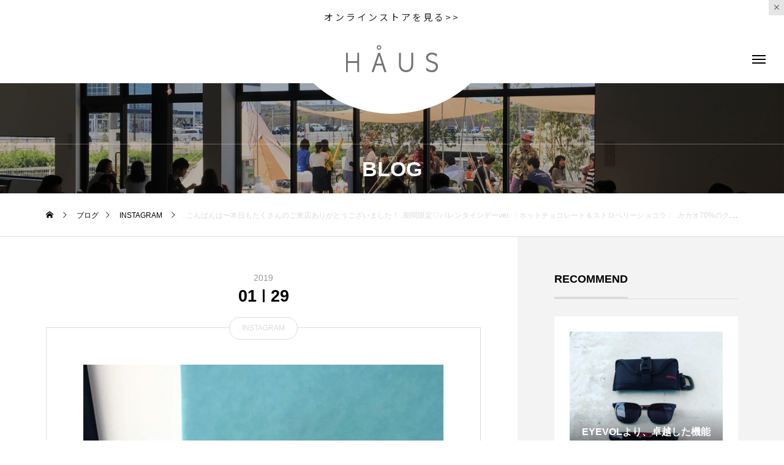

--- FILE ---
content_type: text/html; charset=UTF-8
request_url: https://haus.ne.jp/2019/01/29/%E3%81%93%E3%82%93%E3%81%B0%E3%82%93%E3%81%AF%E3%80%9C%EF%B8%8E%E6%9C%AC%E6%97%A5%E3%82%82%E3%81%9F%E3%81%8F%E3%81%95%E3%82%93%E3%81%AE%E3%81%94%E6%9D%A5%E5%BA%97%E3%81%82%E3%82%8A%E3%81%8C%E3%81%A8-8/
body_size: 18512
content:
<!DOCTYPE html>
<html class="pc" lang="ja">
<head prefix="og: http://ogp.me/ns# fb: http://ogp.me/ns/fb#">
<meta charset="UTF-8">
<!--[if IE]><meta http-equiv="X-UA-Compatible" content="IE=edge"><![endif]-->
<meta name="viewport" content="width=device-width">
<title>..こんばんは〜︎本日もたくさんのご来店ありがとうございました！..期間限定♡バレンタインデーver.〈 ホットチョコレート＆ストロベリーショコラ 〉.カカオ70%のクーベルチュールチョコレートを贅沢に使用した２種類のホットチョコレート今だけハートのチョコレート付き♡ハートのチョコレートはバレンタインデーまでの期間限定となっております！＋20円でマシュマロトッピングもできますのでお気軽にお申し付けくださいね︎.テイクアウトも承っております。ぜひお試しくださいね〜！&#8230; 《HAUS営業時間》＊ショップ 11:00-20:00.＊ビストロカフェモーニング. 9:00-11:00 (Lo10:30)ランチ  11:30-14:00カフェ  14:00-18:00ディナー  18:00-21:00 (Lo20:15)&#8230;.#期間限定 #冬限定 #winter#バレンタインデー #valentineday #drink #ドリンク#ホットチョコレート#ストロベリーショコラ#chocolate #チョコレート ##ストロベリー #いちご#マシュマロ#takeout #テイクアウト#cafe #カフェ #カフェ巡り#hausmatsue #haus_matsue #松江カフェ #島根カフェ#松江 #島根 #山陰 #島根旅行 | HAUS</title>
<meta name="description" content="..こんばんは〜︎本日もたくさんのご来店ありがとうございました！..期間限定♡バレンタインデーver.〈 ホットチョコレート＆ストロベリーショコラ 〉.カカオ70%のクーベルチュールチョコレートを贅沢に使用した２種類のホットチョコレート今だ...">
<link rel="pingback" href="https://haus.ne.jp/xmlrpc.php">
<meta name='robots' content='max-image-preview:large' />
<meta property="og:type" content="article">
<meta property="og:url" content="https://haus.ne.jp/2019/01/29/%E3%81%93%E3%82%93%E3%81%B0%E3%82%93%E3%81%AF%E3%80%9C%EF%B8%8E%E6%9C%AC%E6%97%A5%E3%82%82%E3%81%9F%E3%81%8F%E3%81%95%E3%82%93%E3%81%AE%E3%81%94%E6%9D%A5%E5%BA%97%E3%81%82%E3%82%8A%E3%81%8C%E3%81%A8-8/">
<meta property="og:title" content="..こんばんは〜︎本日もたくさんのご来店ありがとうございました！..期間限定♡バレンタインデーver.〈 ホットチョコレート＆ストロベリーショコラ 〉.カカオ70%のクーベルチュールチョコレートを贅沢に使用した２種類のホットチョコレート今だけハートのチョコレート付き♡ハートのチョコレートはバレンタインデーまでの期間限定となっております！＋20円でマシュマロトッピングもできますのでお気軽にお申し付けくださいね︎.テイクアウトも承っております。ぜひお試しくださいね〜！&#8230; 《HAUS営業時間》＊ショップ 11:00-20:00.＊ビストロカフェモーニング. 9:00-11:00 (Lo10:30)ランチ  11:30-14:00カフェ  14:00-18:00ディナー  18:00-21:00 (Lo20:15)&#8230;.#期間限定 #冬限定 #winter#バレンタインデー #valentineday #drink #ドリンク#ホットチョコレート#ストロベリーショコラ#chocolate #チョコレート ##ストロベリー #いちご#マシュマロ#takeout #テイクアウト#cafe #カフェ #カフェ巡り#hausmatsue #haus_matsue #松江カフェ #島根カフェ#松江 #島根 #山陰 #島根旅行 &#8211; HAUS">
<meta property="og:description" content="..こんばんは〜︎本日もたくさんのご来店ありがとうございました！..期間限定♡バレンタインデーver.〈 ホットチョコレート＆ストロベリーショコラ 〉.カカオ70%のクーベルチュールチョコレートを贅沢に使用した２種類のホットチョコレート今だ...">
<meta property="og:site_name" content="HAUS">
<meta property="og:image" content="https://haus.ne.jp/wp-content/uploads/2019/01/50902230_398963467574165_5916710024216962010_n.jpg">
<meta property="og:image:secure_url" content="https://haus.ne.jp/wp-content/uploads/2019/01/50902230_398963467574165_5916710024216962010_n.jpg"> 
<meta property="og:image:width" content="640"> 
<meta property="og:image:height" content="640">
<meta name="twitter:card" content="summary">
<meta name="twitter:title" content="..こんばんは〜︎本日もたくさんのご来店ありがとうございました！..期間限定♡バレンタインデーver.〈 ホットチョコレート＆ストロベリーショコラ 〉.カカオ70%のクーベルチュールチョコレートを贅沢に使用した２種類のホットチョコレート今だけハートのチョコレート付き♡ハートのチョコレートはバレンタインデーまでの期間限定となっております！＋20円でマシュマロトッピングもできますのでお気軽にお申し付けくださいね︎.テイクアウトも承っております。ぜひお試しくださいね〜！&#8230; 《HAUS営業時間》＊ショップ 11:00-20:00.＊ビストロカフェモーニング. 9:00-11:00 (Lo10:30)ランチ  11:30-14:00カフェ  14:00-18:00ディナー  18:00-21:00 (Lo20:15)&#8230;.#期間限定 #冬限定 #winter#バレンタインデー #valentineday #drink #ドリンク#ホットチョコレート#ストロベリーショコラ#chocolate #チョコレート ##ストロベリー #いちご#マシュマロ#takeout #テイクアウト#cafe #カフェ #カフェ巡り#hausmatsue #haus_matsue #松江カフェ #島根カフェ#松江 #島根 #山陰 #島根旅行 &#8211; HAUS">
<meta property="twitter:description" content="..こんばんは〜︎本日もたくさんのご来店ありがとうございました！..期間限定♡バレンタインデーver.〈 ホットチョコレート＆ストロベリーショコラ 〉.カカオ70%のクーベルチュールチョコレートを贅沢に使用した２種類のホットチョコレート今だ...">
<meta name="twitter:image:src" content="https://haus.ne.jp/wp-content/uploads/2019/01/50902230_398963467574165_5916710024216962010_n.jpg">
<link rel="alternate" type="application/rss+xml" title="HAUS &raquo; フィード" href="https://haus.ne.jp/feed/" />
<link rel="alternate" type="application/rss+xml" title="HAUS &raquo; コメントフィード" href="https://haus.ne.jp/comments/feed/" />
<link rel="alternate" type="application/rss+xml" title="HAUS &raquo; ..こんばんは〜︎本日もたくさんのご来店ありがとうございました！..期間限定♡バレンタインデーver.〈 ホットチョコレート＆ストロベリーショコラ 〉.カカオ70%のクーベルチュールチョコレートを贅沢に使用した２種類のホットチョコレート今だけハートのチョコレート付き♡ハートのチョコレートはバレンタインデーまでの期間限定となっております！＋20円でマシュマロトッピングもできますのでお気軽にお申し付けくださいね︎.テイクアウトも承っております。ぜひお試しくださいね〜！&#8230; 《HAUS営業時間》＊ショップ 11:00-20:00.＊ビストロカフェモーニング. 9:00-11:00 (Lo10:30)ランチ  11:30-14:00カフェ  14:00-18:00ディナー  18:00-21:00 (Lo20:15)&#8230;.#期間限定 #冬限定 #winter#バレンタインデー #valentineday #drink #ドリンク#ホットチョコレート#ストロベリーショコラ#chocolate #チョコレート ##ストロベリー #いちご#マシュマロ#takeout #テイクアウト#cafe #カフェ #カフェ巡り#hausmatsue #haus_matsue #松江カフェ #島根カフェ#松江 #島根 #山陰 #島根旅行 のコメントのフィード" href="https://haus.ne.jp/2019/01/29/%e3%81%93%e3%82%93%e3%81%b0%e3%82%93%e3%81%af%e3%80%9c%ef%b8%8e%e6%9c%ac%e6%97%a5%e3%82%82%e3%81%9f%e3%81%8f%e3%81%95%e3%82%93%e3%81%ae%e3%81%94%e6%9d%a5%e5%ba%97%e3%81%82%e3%82%8a%e3%81%8c%e3%81%a8-8/feed/" />
<link rel='stylesheet' id='style-css' href='https://haus.ne.jp/wp-content/themes/tenjiku_tcd091/style.css?ver=1.1.2' type='text/css' media='all' />
<link rel='stylesheet' id='wp-block-library-css' href='https://haus.ne.jp/wp-includes/css/dist/block-library/style.min.css?ver=6.3.7' type='text/css' media='all' />
<style id='classic-theme-styles-inline-css' type='text/css'>
/*! This file is auto-generated */
.wp-block-button__link{color:#fff;background-color:#32373c;border-radius:9999px;box-shadow:none;text-decoration:none;padding:calc(.667em + 2px) calc(1.333em + 2px);font-size:1.125em}.wp-block-file__button{background:#32373c;color:#fff;text-decoration:none}
</style>
<style id='global-styles-inline-css' type='text/css'>
body{--wp--preset--color--black: #000000;--wp--preset--color--cyan-bluish-gray: #abb8c3;--wp--preset--color--white: #ffffff;--wp--preset--color--pale-pink: #f78da7;--wp--preset--color--vivid-red: #cf2e2e;--wp--preset--color--luminous-vivid-orange: #ff6900;--wp--preset--color--luminous-vivid-amber: #fcb900;--wp--preset--color--light-green-cyan: #7bdcb5;--wp--preset--color--vivid-green-cyan: #00d084;--wp--preset--color--pale-cyan-blue: #8ed1fc;--wp--preset--color--vivid-cyan-blue: #0693e3;--wp--preset--color--vivid-purple: #9b51e0;--wp--preset--gradient--vivid-cyan-blue-to-vivid-purple: linear-gradient(135deg,rgba(6,147,227,1) 0%,rgb(155,81,224) 100%);--wp--preset--gradient--light-green-cyan-to-vivid-green-cyan: linear-gradient(135deg,rgb(122,220,180) 0%,rgb(0,208,130) 100%);--wp--preset--gradient--luminous-vivid-amber-to-luminous-vivid-orange: linear-gradient(135deg,rgba(252,185,0,1) 0%,rgba(255,105,0,1) 100%);--wp--preset--gradient--luminous-vivid-orange-to-vivid-red: linear-gradient(135deg,rgba(255,105,0,1) 0%,rgb(207,46,46) 100%);--wp--preset--gradient--very-light-gray-to-cyan-bluish-gray: linear-gradient(135deg,rgb(238,238,238) 0%,rgb(169,184,195) 100%);--wp--preset--gradient--cool-to-warm-spectrum: linear-gradient(135deg,rgb(74,234,220) 0%,rgb(151,120,209) 20%,rgb(207,42,186) 40%,rgb(238,44,130) 60%,rgb(251,105,98) 80%,rgb(254,248,76) 100%);--wp--preset--gradient--blush-light-purple: linear-gradient(135deg,rgb(255,206,236) 0%,rgb(152,150,240) 100%);--wp--preset--gradient--blush-bordeaux: linear-gradient(135deg,rgb(254,205,165) 0%,rgb(254,45,45) 50%,rgb(107,0,62) 100%);--wp--preset--gradient--luminous-dusk: linear-gradient(135deg,rgb(255,203,112) 0%,rgb(199,81,192) 50%,rgb(65,88,208) 100%);--wp--preset--gradient--pale-ocean: linear-gradient(135deg,rgb(255,245,203) 0%,rgb(182,227,212) 50%,rgb(51,167,181) 100%);--wp--preset--gradient--electric-grass: linear-gradient(135deg,rgb(202,248,128) 0%,rgb(113,206,126) 100%);--wp--preset--gradient--midnight: linear-gradient(135deg,rgb(2,3,129) 0%,rgb(40,116,252) 100%);--wp--preset--font-size--small: 13px;--wp--preset--font-size--medium: 20px;--wp--preset--font-size--large: 36px;--wp--preset--font-size--x-large: 42px;--wp--preset--spacing--20: 0.44rem;--wp--preset--spacing--30: 0.67rem;--wp--preset--spacing--40: 1rem;--wp--preset--spacing--50: 1.5rem;--wp--preset--spacing--60: 2.25rem;--wp--preset--spacing--70: 3.38rem;--wp--preset--spacing--80: 5.06rem;--wp--preset--shadow--natural: 6px 6px 9px rgba(0, 0, 0, 0.2);--wp--preset--shadow--deep: 12px 12px 50px rgba(0, 0, 0, 0.4);--wp--preset--shadow--sharp: 6px 6px 0px rgba(0, 0, 0, 0.2);--wp--preset--shadow--outlined: 6px 6px 0px -3px rgba(255, 255, 255, 1), 6px 6px rgba(0, 0, 0, 1);--wp--preset--shadow--crisp: 6px 6px 0px rgba(0, 0, 0, 1);}:where(.is-layout-flex){gap: 0.5em;}:where(.is-layout-grid){gap: 0.5em;}body .is-layout-flow > .alignleft{float: left;margin-inline-start: 0;margin-inline-end: 2em;}body .is-layout-flow > .alignright{float: right;margin-inline-start: 2em;margin-inline-end: 0;}body .is-layout-flow > .aligncenter{margin-left: auto !important;margin-right: auto !important;}body .is-layout-constrained > .alignleft{float: left;margin-inline-start: 0;margin-inline-end: 2em;}body .is-layout-constrained > .alignright{float: right;margin-inline-start: 2em;margin-inline-end: 0;}body .is-layout-constrained > .aligncenter{margin-left: auto !important;margin-right: auto !important;}body .is-layout-constrained > :where(:not(.alignleft):not(.alignright):not(.alignfull)){max-width: var(--wp--style--global--content-size);margin-left: auto !important;margin-right: auto !important;}body .is-layout-constrained > .alignwide{max-width: var(--wp--style--global--wide-size);}body .is-layout-flex{display: flex;}body .is-layout-flex{flex-wrap: wrap;align-items: center;}body .is-layout-flex > *{margin: 0;}body .is-layout-grid{display: grid;}body .is-layout-grid > *{margin: 0;}:where(.wp-block-columns.is-layout-flex){gap: 2em;}:where(.wp-block-columns.is-layout-grid){gap: 2em;}:where(.wp-block-post-template.is-layout-flex){gap: 1.25em;}:where(.wp-block-post-template.is-layout-grid){gap: 1.25em;}.has-black-color{color: var(--wp--preset--color--black) !important;}.has-cyan-bluish-gray-color{color: var(--wp--preset--color--cyan-bluish-gray) !important;}.has-white-color{color: var(--wp--preset--color--white) !important;}.has-pale-pink-color{color: var(--wp--preset--color--pale-pink) !important;}.has-vivid-red-color{color: var(--wp--preset--color--vivid-red) !important;}.has-luminous-vivid-orange-color{color: var(--wp--preset--color--luminous-vivid-orange) !important;}.has-luminous-vivid-amber-color{color: var(--wp--preset--color--luminous-vivid-amber) !important;}.has-light-green-cyan-color{color: var(--wp--preset--color--light-green-cyan) !important;}.has-vivid-green-cyan-color{color: var(--wp--preset--color--vivid-green-cyan) !important;}.has-pale-cyan-blue-color{color: var(--wp--preset--color--pale-cyan-blue) !important;}.has-vivid-cyan-blue-color{color: var(--wp--preset--color--vivid-cyan-blue) !important;}.has-vivid-purple-color{color: var(--wp--preset--color--vivid-purple) !important;}.has-black-background-color{background-color: var(--wp--preset--color--black) !important;}.has-cyan-bluish-gray-background-color{background-color: var(--wp--preset--color--cyan-bluish-gray) !important;}.has-white-background-color{background-color: var(--wp--preset--color--white) !important;}.has-pale-pink-background-color{background-color: var(--wp--preset--color--pale-pink) !important;}.has-vivid-red-background-color{background-color: var(--wp--preset--color--vivid-red) !important;}.has-luminous-vivid-orange-background-color{background-color: var(--wp--preset--color--luminous-vivid-orange) !important;}.has-luminous-vivid-amber-background-color{background-color: var(--wp--preset--color--luminous-vivid-amber) !important;}.has-light-green-cyan-background-color{background-color: var(--wp--preset--color--light-green-cyan) !important;}.has-vivid-green-cyan-background-color{background-color: var(--wp--preset--color--vivid-green-cyan) !important;}.has-pale-cyan-blue-background-color{background-color: var(--wp--preset--color--pale-cyan-blue) !important;}.has-vivid-cyan-blue-background-color{background-color: var(--wp--preset--color--vivid-cyan-blue) !important;}.has-vivid-purple-background-color{background-color: var(--wp--preset--color--vivid-purple) !important;}.has-black-border-color{border-color: var(--wp--preset--color--black) !important;}.has-cyan-bluish-gray-border-color{border-color: var(--wp--preset--color--cyan-bluish-gray) !important;}.has-white-border-color{border-color: var(--wp--preset--color--white) !important;}.has-pale-pink-border-color{border-color: var(--wp--preset--color--pale-pink) !important;}.has-vivid-red-border-color{border-color: var(--wp--preset--color--vivid-red) !important;}.has-luminous-vivid-orange-border-color{border-color: var(--wp--preset--color--luminous-vivid-orange) !important;}.has-luminous-vivid-amber-border-color{border-color: var(--wp--preset--color--luminous-vivid-amber) !important;}.has-light-green-cyan-border-color{border-color: var(--wp--preset--color--light-green-cyan) !important;}.has-vivid-green-cyan-border-color{border-color: var(--wp--preset--color--vivid-green-cyan) !important;}.has-pale-cyan-blue-border-color{border-color: var(--wp--preset--color--pale-cyan-blue) !important;}.has-vivid-cyan-blue-border-color{border-color: var(--wp--preset--color--vivid-cyan-blue) !important;}.has-vivid-purple-border-color{border-color: var(--wp--preset--color--vivid-purple) !important;}.has-vivid-cyan-blue-to-vivid-purple-gradient-background{background: var(--wp--preset--gradient--vivid-cyan-blue-to-vivid-purple) !important;}.has-light-green-cyan-to-vivid-green-cyan-gradient-background{background: var(--wp--preset--gradient--light-green-cyan-to-vivid-green-cyan) !important;}.has-luminous-vivid-amber-to-luminous-vivid-orange-gradient-background{background: var(--wp--preset--gradient--luminous-vivid-amber-to-luminous-vivid-orange) !important;}.has-luminous-vivid-orange-to-vivid-red-gradient-background{background: var(--wp--preset--gradient--luminous-vivid-orange-to-vivid-red) !important;}.has-very-light-gray-to-cyan-bluish-gray-gradient-background{background: var(--wp--preset--gradient--very-light-gray-to-cyan-bluish-gray) !important;}.has-cool-to-warm-spectrum-gradient-background{background: var(--wp--preset--gradient--cool-to-warm-spectrum) !important;}.has-blush-light-purple-gradient-background{background: var(--wp--preset--gradient--blush-light-purple) !important;}.has-blush-bordeaux-gradient-background{background: var(--wp--preset--gradient--blush-bordeaux) !important;}.has-luminous-dusk-gradient-background{background: var(--wp--preset--gradient--luminous-dusk) !important;}.has-pale-ocean-gradient-background{background: var(--wp--preset--gradient--pale-ocean) !important;}.has-electric-grass-gradient-background{background: var(--wp--preset--gradient--electric-grass) !important;}.has-midnight-gradient-background{background: var(--wp--preset--gradient--midnight) !important;}.has-small-font-size{font-size: var(--wp--preset--font-size--small) !important;}.has-medium-font-size{font-size: var(--wp--preset--font-size--medium) !important;}.has-large-font-size{font-size: var(--wp--preset--font-size--large) !important;}.has-x-large-font-size{font-size: var(--wp--preset--font-size--x-large) !important;}
.wp-block-navigation a:where(:not(.wp-element-button)){color: inherit;}
:where(.wp-block-post-template.is-layout-flex){gap: 1.25em;}:where(.wp-block-post-template.is-layout-grid){gap: 1.25em;}
:where(.wp-block-columns.is-layout-flex){gap: 2em;}:where(.wp-block-columns.is-layout-grid){gap: 2em;}
.wp-block-pullquote{font-size: 1.5em;line-height: 1.6;}
</style>
<link rel='stylesheet' id='owl-carousel-css' href='https://haus.ne.jp/wp-content/themes/tenjiku_tcd091/js/owl.carousel.min.css?ver=2.3.4' type='text/css' media='all' />
<script type='text/javascript' src='https://haus.ne.jp/wp-includes/js/jquery/jquery.min.js?ver=3.7.0' id='jquery-core-js'></script>
<script type='text/javascript' src='https://haus.ne.jp/wp-includes/js/jquery/jquery-migrate.min.js?ver=3.4.1' id='jquery-migrate-js'></script>
<link rel="https://api.w.org/" href="https://haus.ne.jp/wp-json/" /><link rel="alternate" type="application/json" href="https://haus.ne.jp/wp-json/wp/v2/posts/5123" /><link rel="canonical" href="https://haus.ne.jp/2019/01/29/%e3%81%93%e3%82%93%e3%81%b0%e3%82%93%e3%81%af%e3%80%9c%ef%b8%8e%e6%9c%ac%e6%97%a5%e3%82%82%e3%81%9f%e3%81%8f%e3%81%95%e3%82%93%e3%81%ae%e3%81%94%e6%9d%a5%e5%ba%97%e3%81%82%e3%82%8a%e3%81%8c%e3%81%a8-8/" />
<link rel='shortlink' href='https://haus.ne.jp/?p=5123' />
<link rel="alternate" type="application/json+oembed" href="https://haus.ne.jp/wp-json/oembed/1.0/embed?url=https%3A%2F%2Fhaus.ne.jp%2F2019%2F01%2F29%2F%25e3%2581%2593%25e3%2582%2593%25e3%2581%25b0%25e3%2582%2593%25e3%2581%25af%25e3%2580%259c%25ef%25b8%258e%25e6%259c%25ac%25e6%2597%25a5%25e3%2582%2582%25e3%2581%259f%25e3%2581%258f%25e3%2581%2595%25e3%2582%2593%25e3%2581%25ae%25e3%2581%2594%25e6%259d%25a5%25e5%25ba%2597%25e3%2581%2582%25e3%2582%258a%25e3%2581%258c%25e3%2581%25a8-8%2F" />
<link rel="alternate" type="text/xml+oembed" href="https://haus.ne.jp/wp-json/oembed/1.0/embed?url=https%3A%2F%2Fhaus.ne.jp%2F2019%2F01%2F29%2F%25e3%2581%2593%25e3%2582%2593%25e3%2581%25b0%25e3%2582%2593%25e3%2581%25af%25e3%2580%259c%25ef%25b8%258e%25e6%259c%25ac%25e6%2597%25a5%25e3%2582%2582%25e3%2581%259f%25e3%2581%258f%25e3%2581%2595%25e3%2582%2593%25e3%2581%25ae%25e3%2581%2594%25e6%259d%25a5%25e5%25ba%2597%25e3%2581%2582%25e3%2582%258a%25e3%2581%258c%25e3%2581%25a8-8%2F&#038;format=xml" />
	<link rel="preconnect" href="https://fonts.googleapis.com">
	<link rel="preconnect" href="https://fonts.gstatic.com">
	<link href='https://fonts.googleapis.com/css2?display=swap&family=Noto+Sans+JP&family=Carme' rel='stylesheet'>
<link rel="stylesheet" href="https://haus.ne.jp/wp-content/themes/tenjiku_tcd091/css/design-plus.css?ver=1.1.2">
<link rel="stylesheet" href="https://haus.ne.jp/wp-content/themes/tenjiku_tcd091/css/sns-botton.css?ver=1.1.2">
<link rel="stylesheet" media="screen and (max-width:1201px)" href="https://haus.ne.jp/wp-content/themes/tenjiku_tcd091/css/responsive.css?ver=1.1.2">
<link rel="stylesheet" media="screen and (max-width:1201px)" href="https://haus.ne.jp/wp-content/themes/tenjiku_tcd091/css/footer-bar.css?ver=1.1.2">

<script src="https://haus.ne.jp/wp-content/themes/tenjiku_tcd091/js/jquery.easing.1.4.js?ver=1.1.2"></script>
<script src="https://haus.ne.jp/wp-content/themes/tenjiku_tcd091/js/jscript.js?ver=1.1.2"></script>
<script src="https://haus.ne.jp/wp-content/themes/tenjiku_tcd091/js/jquery.cookie.min.js?ver=1.1.2"></script>
<script src="https://haus.ne.jp/wp-content/themes/tenjiku_tcd091/js/comment.js?ver=1.1.2"></script>
<script src="https://haus.ne.jp/wp-content/themes/tenjiku_tcd091/js/parallax.js?ver=1.1.2"></script>

<link rel="stylesheet" href="https://haus.ne.jp/wp-content/themes/tenjiku_tcd091/js/simplebar.css?ver=1.1.2">
<script src="https://haus.ne.jp/wp-content/themes/tenjiku_tcd091/js/simplebar.min.js?ver=1.1.2"></script>


<script src="https://haus.ne.jp/wp-content/themes/tenjiku_tcd091/js/header_fix.js?ver=1.1.2"></script>

<script type="text/javascript">
jQuery(document).ready(function($){
  if ($.cookie('close_header_message') == 'on') {
    $('#header_message').hide();
  }
  $('#close_header_message').click(function() {
    $('#header_message').hide();
    $.cookie('close_header_message', 'on', {
      path:'/'
    });
  });
});
</script>

<style type="text/css">
body { font-size:14px; }
.common_headline { font-size:34px !important; }
@media screen and (max-width:750px) {
  body { font-size:14px; }
  .common_headline { font-size:22px !important; }
}
body, input, textarea { font-family: Arial, "Hiragino Sans", "ヒラギノ角ゴ ProN", "Hiragino Kaku Gothic ProN", "游ゴシック", YuGothic, "メイリオ", Meiryo, sans-serif; }

.rich_font, .p-vertical { font-family: "Times New Roman" , "游明朝" , "Yu Mincho" , "游明朝体" , "YuMincho" , "ヒラギノ明朝 Pro W3" , "Hiragino Mincho Pro" , "HiraMinProN-W3" , "HGS明朝E" , "ＭＳ Ｐ明朝" , "MS PMincho" , serif; font-weight:600; }

.rich_font_type1 { font-family: Arial, "ヒラギノ角ゴ ProN W3", "Hiragino Kaku Gothic ProN", "メイリオ", Meiryo, sans-serif; font-weight:600; }
.rich_font_type2 { font-family: Arial, "Hiragino Sans", "ヒラギノ角ゴ ProN", "Hiragino Kaku Gothic ProN", "游ゴシック", YuGothic, "メイリオ", Meiryo, sans-serif; font-weight:600; }
.rich_font_type3 { font-family: "Times New Roman" , "游明朝" , "Yu Mincho" , "游明朝体" , "YuMincho" , "ヒラギノ明朝 Pro W3" , "Hiragino Mincho Pro" , "HiraMinProN-W3" , "HGS明朝E" , "ＭＳ Ｐ明朝" , "MS PMincho" , serif; font-weight:600; }

.headline_icon { width:35px; height:35px; }
@media screen and (max-width:750px) {
  .headline_icon { width:26.25px; height:26.25px; }
}
#header_logo .logo_text { font-size:32px; }
#footer_logo .logo_text { font-size:28px; }
@media screen and (max-width:1201px) {
  #header_logo .logo_text { font-size:24px; }
  #footer_logo .logo_text { font-size:18px; }
}
#header_message { background:#ffffff; color:#5e5e5e; }
#close_header_message:before { color:#5e5e5e; }
#header_message a { color:#262626; }
#header_message a:hover { color:#77654b; }
#drawer_menu { background:#000000; }
#drawer_menu_content a, #drawer_menu .close_button:before, #drawer_menu_sns.color_type1 a:before, #drawer_menu_search .button_area:before { color:#ffffff; }
#drawer_menu .menu li.non_active a, #drawer_menu .menu li.menu-item-has-children.non_active > a > span:after { color:#ffffff !important; }
#drawer_menu .overlay { background-color:rgba(0,0,0,0.2); }
#footer_carousel .title { font-size:16px; }
#footer_info p { font-size:16px; }
#copyright { color:#ffffff; background:#000000; }
@media screen and (max-width:750px) {
  #footer_carousel .title { font-size:14px; }
  #footer_info p { font-size:14px; }
}
.author_profile .avatar_area img, .animate_image img, .animate_background .image {
  width:100%; height:auto; will-change:transform;
  -webkit-transition: transform  0.5s ease;
  transition: transform  0.5s ease;
}
.author_profile a.avatar:hover img, .animate_image:hover img, .animate_background:hover .image {
  -webkit-transform: scale(1.1);
  transform: scale(1.1);
}


a { color:#000; }

#return_top a, #comment_tab li.active a, .widget_tab_post_list_button div, #index_news_ticker .line, #wp-calendar tbody a
  { background-color:#dbdbdb; }

.owl-carousel .owl-nav .owl-prev, .owl-carousel .owl-nav .owl-next
  { background-color:#dbdbdb !important; }

.widget_headline span, #related_post .category, #blog_list .category, #post_title .category, .gallery_category_sort_button li.active a, #gallery_single_title_area .category
  { border-color:#dbdbdb; }

#related_post .category, #bread_crumb li.last, #blog_list .category, #post_title .category, #drawer_menu .menu li.current-menu-item a, #drawer_menu .menu li.current-menu-ancestor a, #drawer_menu .menu li.current-menu-item.menu-item-has-children > a > .button:after,
  .gallery_category_sort_button li.active a, #gallery_single_title_area .category, #index_news_ticker .entry-date
    { color:#dbdbdb; }

#p_readmore .button:hover, .c-pw__btn:hover, #comment_tab li a:hover, #submit_comment:hover, #cancel_comment_reply a:hover, #wp-calendar #prev a:hover, #wp-calendar #next a:hover, #wp-calendar td a:hover, #comment_tab li a:hover, #return_top a:hover,
  .widget_tab_post_list_button div:hover, .tcdw_tag_list_widget ol a:hover, .widget_tag_cloud .tagcloud a:hover, #wp-calendar tbody a:hover
    { background-color:#e5d1b5; }

.owl-carousel .owl-nav .owl-prev:hover, .owl-carousel .owl-nav .owl-next:hover
  { background-color:#e5d1b5 !important; }

.page_navi a:hover, #post_pagination a:hover, #comment_textarea textarea:focus, .c-pw__box-input:focus, #related_post .category:hover, #blog_list .category:hover, #post_title .category:hover, #gallery_single_title_area .category:hover
  { border-color:#e5d1b5; }

#related_post .category:hover, #blog_list .category:hover, #post_title .category:hover, #drawer_menu a:hover, #drawer_menu .close_button:hover:before, #drawer_menu_search .button_area:hover:before,
  #drawer_menu .menu > ul > li.active > a, #gallery_single_title_area .category:hover
    { color:#e5d1b5; }

#drawer_menu .menu ul ul a:hover,  #drawer_menu .menu li > a:hover > span:after, #drawer_menu .menu li.active > a > .button:after
  { color:#e5d1b5 !important; }

a:hover, #mega_category .title a:hover, #mega_category a:hover .name, #header_slider .post_item .title a:hover, #footer_top a:hover, #footer_social_link li a:hover:before, #next_prev_post a:hover,
  .cb_category_post .title a:hover, .cb_trend .post_list.type2 .name:hover, #header_content_post_list .item .title a:hover, #header_content_post_list .item .name:hover,
    .tcdw_search_box_widget .search_area .search_button:hover:before, #single_author_title_area .author_link li a:hover:before, .author_profile a:hover, #post_meta_bottom a:hover, .cardlink_title a:hover,
      .comment a:hover, .comment_form_wrapper a:hover, #mega_menu_mobile_global_menu li a:hover, #tcd_toc.styled .toc_link:hover, .tcd_toc_widget.no_underline .toc_widget_wrap.styled .toc_link:hover, .rank_headline .headline:hover
        { color:#77654b; }
.post_content a, .widget_block a, .textwidget a { color:#b2b2b2; }
.post_content a:hover, .widget_block a:hover, .textwidget a:hover { color:#77654b; }
.design_button {
  color:#000000 !important;
  border-color:rgba(0,0,0,0.9);
}
.design_button:hover, .design_button:focus {
  color:#ffffff !important;
  border-color:rgba(0,0,0,0.9);
}
.design_button.animation_type1:hover { background:#636363; }
.design_button:before { background:#636363; }
p{background-color:#ffffff00!important;
}
p.price{background-color:#ffffff!important;
}
p.sub_title{color:#ffffff;
}
h1.title.rich_font_type2.entry-title{
  overflow: hidden;
  display: -webkit-box;
  -webkit-box-orient: vertical;
  -webkit-line-clamp: 2; /* 任意の行数を指定 */
}#container h2.styled_h2 {
  font-size:28px !important; text-align:center !important; color:#000000;   border-top:0px solid #dddddd;
  border-bottom:0px solid #dddddd;
  border-left:0px solid #dddddd;
  border-right:0px solid #dddddd;
  padding:0px 0px 0px 0px !important;
  margin:0px 0px 35px !important;
}
.styled_h3 {
  font-size:26px !important; text-align:left; color:#000000;   border-top:0px solid #dddddd;
  border-bottom:0px solid #dddddd;
  border-left:2px solid #000000;
  border-right:0px solid #dddddd;
  padding:10px 0px 8px 18px !important;
  margin:0px 0px 35px !important;
}
.styled_h4 {
  font-size:22px !important; text-align:left; color:#000000;   border-top:0px solid #dddddd;
  border-bottom:1px solid #dddddd;
  border-left:0px solid #dddddd;
  border-right:0px solid #dddddd;
  padding:0px 0px 12px 0px !important;
  margin:0px 0px 18px !important;
}
.styled_h5 {
  font-size:20px !important; text-align:left; color:#000000;   border-top:0px solid #dddddd;
  border-bottom:1px solid #dddddd;
  border-left:0px solid #dddddd;
  border-right:0px solid #dddddd;
  padding:3px 0px 3px 24px !important;
  margin:0px 0px 30px !important;
}
@media screen and (max-width:750px) {
  .styled_h2 { font-size:22px !important; margin:0px 0px 20px !important; }
  .styled_h3 { font-size:20px !important; margin:0px 0px 20px !important; }
  .styled_h4 { font-size:18px !important; margin:0px 0px 20px !important; }
  .styled_h5 { font-size:16px !important; margin:0px 0px 20px !important; }
}
.q_custom_button1 {
  color:#ffffff !important;
  border-color:rgba(83,83,83,1);
}
.q_custom_button1.animation_type1 { background:#535353; }
.q_custom_button1:hover, .q_custom_button1:focus {
  color:#ffffff !important;
  border-color:rgba(125,125,125,1);
}
.q_custom_button1.animation_type1:hover { background:#7d7d7d; }
.q_custom_button1:before { background:#7d7d7d; }
.q_custom_button2 {
  color:#ffffff !important;
  border-color:rgba(83,83,83,1);
}
.q_custom_button2.animation_type1 { background:#535353; }
.q_custom_button2:hover, .q_custom_button2:focus {
  color:#ffffff !important;
  border-color:rgba(125,125,125,1);
}
.q_custom_button2.animation_type1:hover { background:#7d7d7d; }
.q_custom_button2:before { background:#7d7d7d; }
.design_button_quick_tag_ver { margin-bottom:50px; }
@media screen and (max-width:750px) {
  .design_button_quick_tag_ver { margin-bottom:25px; }
}
.design_button {
  display:inline-block;
  color:#000000 !important;
  border-color:rgba(0,0,0,0.9);
}
.design_button:hover, .design_button:focus {
  color:#ffffff !important;
  border-color:rgba(0,0,0,0.9);
}
.design_button.animation_type1:hover { background:#636363; }
.design_button:before { background:#636363; }
.speech_balloon_left1 .speach_balloon_text { background-color: #ffdfdf; border-color: #ffdfdf; color: #000000 }
.speech_balloon_left1 .speach_balloon_text::before { border-right-color: #ffdfdf }
.speech_balloon_left1 .speach_balloon_text::after { border-right-color: #ffdfdf }
.speech_balloon_left2 .speach_balloon_text { background-color: #ffffff; border-color: #ff5353; color: #000000 }
.speech_balloon_left2 .speach_balloon_text::before { border-right-color: #ff5353 }
.speech_balloon_left2 .speach_balloon_text::after { border-right-color: #ffffff }
.speech_balloon_right1 .speach_balloon_text { background-color: #ccf4ff; border-color: #ccf4ff; color: #000000 }
.speech_balloon_right1 .speach_balloon_text::before { border-left-color: #ccf4ff }
.speech_balloon_right1 .speach_balloon_text::after { border-left-color: #ccf4ff }
.speech_balloon_right2 .speach_balloon_text { background-color: #ffffff; border-color: #0789b5; color: #000000 }
.speech_balloon_right2 .speach_balloon_text::before { border-left-color: #0789b5 }
.speech_balloon_right2 .speach_balloon_text::after { border-left-color: #ffffff }
.qt_google_map .pb_googlemap_custom-overlay-inner { background:#000000; color:#ffffff; }
.qt_google_map .pb_googlemap_custom-overlay-inner::after { border-color:#000000 transparent transparent transparent; }
.q_icon_headline { text-align:center; margin-bottom:90px; }
.q_icon_headline img { display:block; margin:0 auto 40px; }
.q_icon_headline .catch { font-size:34px; line-height:1.5; margin-top:-5px; }
.q_icon_headline .catch + p { margin-top:20px; }
.q_icon_headline p { font-size:18px; line-height:2.4; font-family: Arial, "Hiragino Sans", "ヒラギノ角ゴ ProN", "Hiragino Kaku Gothic ProN", "游ゴシック", YuGothic, "メイリオ", Meiryo, sans-serif; }
.q_icon_headline p:last-of-type { margin-bottom:0 !important; }
@media screen and (max-width:750px) {
  .q_icon_headline { margin-bottom:35px; }
  .q_icon_headline img { margin:0 auto 30px; }
  .q_icon_headline .catch { font-size:22px; }
  .q_icon_headline .catch + p { margin-top:17px; }
  .q_icon_headline p { font-size:14px; line-height:2; }
}
</style>

<style id="current-page-style" type="text/css">
#post_title .title { font-size:28px; }
#related_post .title { font-size:16px; }
@media screen and (max-width:750px) {
  #post_title .title { font-size:18px; }
  #related_post .title { font-size:16px; }
}
#page_header .overlay { background-color:rgba(0,0,0,0.3); }
#site_loader_overlay { opacity:1; position:relative; overflow:hidden; }
body.end_loading #site_loader_overlay {
  -webkit-transform: translate3d(0, -100%, 0); transform: translate3d(0, -100%, 0);
  transition: transform 1.0s cubic-bezier(0.22, 1, 0.36, 1) 1.0s;
}
body.no_loading_animation.end_loading #site_loader_overlay, body.show_non_bg_image_loading_screen.end_loading #site_loader_overlay {
  opacity:0; pointer-events:none;
  -webkit-transform: translate3d(0, 0%, 0); transform: translate3d(0, 0%, 0);
  -webkit-transition: opacity 0.9s ease 0s; transition:opacity 0.9s ease 0s;
}

#site_loader_overlay:before {
  content:''; display:block; position:absolute; top:0px; left:0px; background:#fff; z-index:9999; width:100%; height:100%;
  -webkit-transform: translate3d(0, 0%, 0); transform: translate3d(0, 0%, 0);
  transition: transform 1.0s cubic-bezier(0.22, 1, 0.36, 1) 0.7s;
}
#site_loader_overlay.animate:before { -webkit-transform: translate3d(0, 100%, 0); transform: translate3d(0, 100%, 0); }
body.end_loading #site_loader_overlay.animate:before { display:none; }
body.no_loading_animation #site_loader_overlay:before, body.show_non_bg_image_loading_screen #site_loader_overlay:before { display:none; }

#site_loader_overlay .overlay { width:100%; height:100%; z-index:2; position:absolute; top:0px; left:0px; background-color:rgba(0,0,0,0.3); }
#site_loader_overlay .bg_image { width:100%; height:100%; z-index:1; position:absolute; top:0px; left:0px; -webkit-transform: translate3d(0, 0%, 0); transform: translate3d(0, 0%, 0); }
#site_loader_overlay .bg_image.mobile { display:none; }
body.end_loading #site_loader_overlay .bg_image {
  -webkit-transform: translate3d(0, 100%, 0); transform: translate3d(0, 100%, 0);
  transition: transform 1.0s cubic-bezier(0.22, 1, 0.36, 1) 1.0s;
}
@media screen and (max-width:750px) {
  #site_loader_overlay .bg_image.pc { display:none; }
  #site_loader_overlay .bg_image.mobile { display:block; }
}

#site_loader_logo_inner .message { font-size:14px; color:#000000; }
#site_loader_logo_inner i { background:#000000; }
@media screen and (max-width:750px) {
  #site_loader_logo_inner .message { font-size:14px; }
  }
</style>

<script type="text/javascript">
jQuery(document).ready(function($){
  if( $('.post_slider_widget').length ){
    $('.post_slider_widget .post_slider').slick({
      infinite: true,
      dots: true,
      arrows: false,
      slidesToShow: 1,
      slidesToScroll: 1,
      adaptiveHeight: false,
      pauseOnHover: false,
      autoplay: true,
      fade: false,
      easing: 'easeOutExpo',
      speed: 700,
      autoplaySpeed: 5000,
    });
    function resize_slick_item(){
      var widget_width = $('.post_slider_widget').width();
      $('.post_slider_widget .post_slider').css('height', widget_width);
      $('.post_slider_widget .item').css('height', widget_width - 50);
      $('.post_slider_widget .item a').css('height', widget_width - 50);
    }
    $('.post_slider_widget .post_slider').on('init', function(){
      resize_slick_item();
    });
    $('.post_slider_widget .post_slider').on('setPosition', function(){
      resize_slick_item();
    });
  }
});
</script>

<link rel="icon" href="https://haus.ne.jp/wp-content/uploads/2017/07/アセット-59-8-2.png" sizes="32x32" />
<link rel="icon" href="https://haus.ne.jp/wp-content/uploads/2017/07/アセット-59-8-2.png" sizes="192x192" />
<link rel="apple-touch-icon" href="https://haus.ne.jp/wp-content/uploads/2017/07/アセット-59-8-2.png" />
<meta name="msapplication-TileImage" content="https://haus.ne.jp/wp-content/uploads/2017/07/アセット-59-8-2.png" />
	<style id="egf-frontend-styles" type="text/css">
		p {background-color: #ffffff;color: #4d4d4d;font-family: 'Noto Sans JP', sans-serif;font-size: 15px;font-style: normal;font-weight: 400;letter-spacing: 3px;line-height: 1.7;text-decoration: none;} h1 {} h2 {font-family: 'Carme', sans-serif;font-style: normal;font-weight: 400;} h3 {} h4 {} h5 {} h6 {} 	</style>
	</head>
<body id="body" class="post-template-default single single-post postid-5123 single-format-standard no_loading_animation">


<div id="header_message" class="type1 show_close_button" >
 <div class="post_content clearfix">
  <p style="text-align: center"><a href="https://net-store.haus.ne.jp">オンラインストアを見る&gt;&gt;</a></p>
 </div>
 <div id="close_header_message"></div>
</div>

<header id="header" class="page_header_animate_item">
 <div id="header_logo">
  <p class="logo">
 <a href="https://haus.ne.jp/" title="HAUS">
    <img class="logo_image pc" src="https://haus.ne.jp/wp-content/uploads/2023/02/アセット-1-1.png?1769670283" alt="HAUS" title="HAUS" width="150" height="44" />
      <img class="logo_image mobile" src="https://haus.ne.jp/wp-content/uploads/2023/02/アセット-1.png?1769670283" alt="HAUS" title="HAUS" width="75" height="22" />
       </a>
</p>

 </div>
 <a id="drawer_menu_button" href="#"><span></span><span></span><span></span></a>
 <div id="header_circle"></div>
</header>

<div id="container" class="no_loading_screen">

 
<div id="page_header" class="small">

  <div class="headline_area animate_item">
  <h2 class="headline common_headline rich_font_type2">BLOG</h2>
 </div>
 
  <div class="overlay"></div>
 
  <div class="bg_image" style="background:url(https://haus.ne.jp/wp-content/uploads/2023/02/THENET-4537.jpg) no-repeat center top; background-size:cover;"></div>
 
</div>

<div id="bread_crumb">
 <ul class="clearfix" itemscope itemtype="http://schema.org/BreadcrumbList">
  <li itemprop="itemListElement" itemscope itemtype="http://schema.org/ListItem" class="home"><a itemprop="item" href="https://haus.ne.jp/"><span itemprop="name">ホーム</span></a><meta itemprop="position" content="1"></li>
 <li itemprop="itemListElement" itemscope itemtype="http://schema.org/ListItem"><a itemprop="item" href="https://haus.ne.jp/blog/"><span itemprop="name">ブログ</span></a><meta itemprop="position" content="2"></li>
  <li class="category" itemprop="itemListElement" itemscope itemtype="http://schema.org/ListItem">
    <a itemprop="item" href="https://haus.ne.jp/category/instagram/"><span itemprop="name">INSTAGRAM</span></a>
    <meta itemprop="position" content="3">
 </li>
  <li class="last" itemprop="itemListElement" itemscope itemtype="http://schema.org/ListItem"><span itemprop="name">..こんばんは〜︎本日もたくさんのご来店ありがとうございました！..期間限定♡バレンタインデーver.〈 ホットチョコレート＆ストロベリーショコラ 〉.カカオ70%のクーベルチュールチョコレートを贅沢に使用した２種類のホットチョコレート今だけハートのチョコレート付き♡ハートのチョコレートはバレンタインデーまでの期間限定となっております！＋20円でマシュマロトッピングもできますのでお気軽にお申し付けくださいね︎.テイクアウトも承っております。ぜひお試しくださいね〜！&#8230; 《HAUS営業時間》＊ショップ 11:00-20:00.＊ビストロカフェモーニング. 9:00-11:00 (Lo10:30)ランチ  11:30-14:00カフェ  14:00-18:00ディナー  18:00-21:00 (Lo20:15)&#8230;.#期間限定 #冬限定 #winter#バレンタインデー #valentineday #drink #ドリンク#ホットチョコレート#ストロベリーショコラ#chocolate #チョコレート ##ストロベリー #いちご#マシュマロ#takeout #テイクアウト#cafe #カフェ #カフェ巡り#hausmatsue #haus_matsue #松江カフェ #島根カフェ#松江 #島根 #山陰 #島根旅行</span><meta itemprop="position" content="4"></li>
  </ul>
</div>
<div id="main_contents">

 <div id="main_col">

 
  <article id="article">

   
   <div id="post_title">
        <div class="date_area">
     <time class="year">2019</time>
     <time class="entry-date published" datetime="2019-01-29T20:26:23+09:00"><span class="month">01</span><span class="line"></span><span class="date">29</span></time>
    </div>
            <a class="category" href="https://haus.ne.jp/category/instagram/">INSTAGRAM</a>
            <div id="post_image_wrap">
     <div class="image_wrap">
      <div class="image" style="background:url(https://haus.ne.jp/wp-content/uploads/2019/01/50902230_398963467574165_5916710024216962010_n.jpg) no-repeat center center; background-size:cover;"></div>
     </div>
    </div>
        <h1 class="title rich_font_type2 entry-title">..こんばんは〜︎本日もたくさんのご来店ありがとうございました！..期間限定♡バレンタインデーver.〈 ホットチョコレート＆ストロベリーショコラ 〉.カカオ70%のクーベルチュールチョコレートを贅沢に使用した２種類のホットチョコレート今だけハートのチョコレート付き♡ハートのチョコレートはバレンタインデーまでの期間限定となっております！＋20円でマシュマロトッピングもできますのでお気軽にお申し付けくださいね︎.テイクアウトも承っております。ぜひお試しくださいね〜！&#8230; 《HAUS営業時間》＊ショップ 11:00-20:00.＊ビストロカフェモーニング. 9:00-11:00 (Lo10:30)ランチ  11:30-14:00カフェ  14:00-18:00ディナー  18:00-21:00 (Lo20:15)&#8230;.#期間限定 #冬限定 #winter#バレンタインデー #valentineday #drink #ドリンク#ホットチョコレート#ストロベリーショコラ#chocolate #チョコレート ##ストロベリー #いちご#マシュマロ#takeout #テイクアウト#cafe #カフェ #カフェ巡り#hausmatsue #haus_matsue #松江カフェ #島根カフェ#松江 #島根 #山陰 #島根旅行</h1>
   </div>

      <div class="single_share clearfix" id="single_share_top">
    <div class="share-type2 share-top">
 
	<div class="sns mt10">
		<ul class="type2 clearfix">
			<li class="twitter">
				<a href="http://twitter.com/share?text=..%E3%81%93%E3%82%93%E3%81%B0%E3%82%93%E3%81%AF%E3%80%9C%EF%B8%8E%E6%9C%AC%E6%97%A5%E3%82%82%E3%81%9F%E3%81%8F%E3%81%95%E3%82%93%E3%81%AE%E3%81%94%E6%9D%A5%E5%BA%97%E3%81%82%E3%82%8A%E3%81%8C%E3%81%A8%E3%81%86%E3%81%94%E3%81%96%E3%81%84%E3%81%BE%E3%81%97%E3%81%9F%EF%BC%81..%E6%9C%9F%E9%96%93%E9%99%90%E5%AE%9A%E2%99%A1%E3%83%90%E3%83%AC%E3%83%B3%E3%82%BF%E3%82%A4%E3%83%B3%E3%83%87%E3%83%BCver.%E3%80%88+%E3%83%9B%E3%83%83%E3%83%88%E3%83%81%E3%83%A7%E3%82%B3%E3%83%AC%E3%83%BC%E3%83%88%EF%BC%86%E3%82%B9%E3%83%88%E3%83%AD%E3%83%99%E3%83%AA%E3%83%BC%E3%82%B7%E3%83%A7%E3%82%B3%E3%83%A9+%E3%80%89.%E3%82%AB%E3%82%AB%E3%82%AA70%25%E3%81%AE%E3%82%AF%E3%83%BC%E3%83%99%E3%83%AB%E3%83%81%E3%83%A5%E3%83%BC%E3%83%AB%E3%83%81%E3%83%A7%E3%82%B3%E3%83%AC%E3%83%BC%E3%83%88%E3%82%92%E8%B4%85%E6%B2%A2%E3%81%AB%E4%BD%BF%E7%94%A8%E3%81%97%E3%81%9F%EF%BC%92%E7%A8%AE%E9%A1%9E%E3%81%AE%E3%83%9B%E3%83%83%E3%83%88%E3%83%81%E3%83%A7%E3%82%B3%E3%83%AC%E3%83%BC%E3%83%88%E4%BB%8A%E3%81%A0%E3%81%91%E3%83%8F%E3%83%BC%E3%83%88%E3%81%AE%E3%83%81%E3%83%A7%E3%82%B3%E3%83%AC%E3%83%BC%E3%83%88%E4%BB%98%E3%81%8D%E2%99%A1%E3%83%8F%E3%83%BC%E3%83%88%E3%81%AE%E3%83%81%E3%83%A7%E3%82%B3%E3%83%AC%E3%83%BC%E3%83%88%E3%81%AF%E3%83%90%E3%83%AC%E3%83%B3%E3%82%BF%E3%82%A4%E3%83%B3%E3%83%87%E3%83%BC%E3%81%BE%E3%81%A7%E3%81%AE%E6%9C%9F%E9%96%93%E9%99%90%E5%AE%9A%E3%81%A8%E3%81%AA%E3%81%A3%E3%81%A6%E3%81%8A%E3%82%8A%E3%81%BE%E3%81%99%EF%BC%81%EF%BC%8B20%E5%86%86%E3%81%A7%E3%83%9E%E3%82%B7%E3%83%A5%E3%83%9E%E3%83%AD%E3%83%88%E3%83%83%E3%83%94%E3%83%B3%E3%82%B0%E3%82%82%E3%81%A7%E3%81%8D%E3%81%BE%E3%81%99%E3%81%AE%E3%81%A7%E3%81%8A%E6%B0%97%E8%BB%BD%E3%81%AB%E3%81%8A%E7%94%B3%E3%81%97%E4%BB%98%E3%81%91%E3%81%8F%E3%81%A0%E3%81%95%E3%81%84%E3%81%AD%EF%B8%8E.%E3%83%86%E3%82%A4%E3%82%AF%E3%82%A2%E3%82%A6%E3%83%88%E3%82%82%E6%89%BF%E3%81%A3%E3%81%A6%E3%81%8A%E3%82%8A%E3%81%BE%E3%81%99%E3%80%82%E3%81%9C%E3%81%B2%E3%81%8A%E8%A9%A6%E3%81%97%E3%81%8F%E3%81%A0%E3%81%95%E3%81%84%E3%81%AD%E3%80%9C%EF%BC%81%26%238230%3B+%E3%80%8AHAUS%E5%96%B6%E6%A5%AD%E6%99%82%E9%96%93%E3%80%8B%EF%BC%8A%E3%82%B7%E3%83%A7%E3%83%83%E3%83%97+11%3A00-20%3A00.%EF%BC%8A%E3%83%93%E3%82%B9%E3%83%88%E3%83%AD%E3%82%AB%E3%83%95%E3%82%A7%E3%83%A2%E3%83%BC%E3%83%8B%E3%83%B3%E3%82%B0.+9%3A00-11%3A00+%28Lo10%3A30%29%E3%83%A9%E3%83%B3%E3%83%81++11%3A30-14%3A00%E3%82%AB%E3%83%95%E3%82%A7++14%3A00-18%3A00%E3%83%87%E3%82%A3%E3%83%8A%E3%83%BC++18%3A00-21%3A00+%28Lo20%3A15%29%26%238230%3B.%23%E6%9C%9F%E9%96%93%E9%99%90%E5%AE%9A+%23%E5%86%AC%E9%99%90%E5%AE%9A+%23winter%23%E3%83%90%E3%83%AC%E3%83%B3%E3%82%BF%E3%82%A4%E3%83%B3%E3%83%87%E3%83%BC+%23valentineday+%23drink+%23%E3%83%89%E3%83%AA%E3%83%B3%E3%82%AF%23%E3%83%9B%E3%83%83%E3%83%88%E3%83%81%E3%83%A7%E3%82%B3%E3%83%AC%E3%83%BC%E3%83%88%23%E3%82%B9%E3%83%88%E3%83%AD%E3%83%99%E3%83%AA%E3%83%BC%E3%82%B7%E3%83%A7%E3%82%B3%E3%83%A9%23chocolate+%23%E3%83%81%E3%83%A7%E3%82%B3%E3%83%AC%E3%83%BC%E3%83%88+%23%23%E3%82%B9%E3%83%88%E3%83%AD%E3%83%99%E3%83%AA%E3%83%BC+%23%E3%81%84%E3%81%A1%E3%81%94%23%E3%83%9E%E3%82%B7%E3%83%A5%E3%83%9E%E3%83%AD%23takeout+%23%E3%83%86%E3%82%A4%E3%82%AF%E3%82%A2%E3%82%A6%E3%83%88%23cafe+%23%E3%82%AB%E3%83%95%E3%82%A7+%23%E3%82%AB%E3%83%95%E3%82%A7%E5%B7%A1%E3%82%8A%23hausmatsue+%23haus_matsue+%23%E6%9D%BE%E6%B1%9F%E3%82%AB%E3%83%95%E3%82%A7+%23%E5%B3%B6%E6%A0%B9%E3%82%AB%E3%83%95%E3%82%A7%23%E6%9D%BE%E6%B1%9F+%23%E5%B3%B6%E6%A0%B9+%23%E5%B1%B1%E9%99%B0+%23%E5%B3%B6%E6%A0%B9%E6%97%85%E8%A1%8C&url=https%3A%2F%2Fhaus.ne.jp%2F2019%2F01%2F29%2F%25e3%2581%2593%25e3%2582%2593%25e3%2581%25b0%25e3%2582%2593%25e3%2581%25af%25e3%2580%259c%25ef%25b8%258e%25e6%259c%25ac%25e6%2597%25a5%25e3%2582%2582%25e3%2581%259f%25e3%2581%258f%25e3%2581%2595%25e3%2582%2593%25e3%2581%25ae%25e3%2581%2594%25e6%259d%25a5%25e5%25ba%2597%25e3%2581%2582%25e3%2582%258a%25e3%2581%258c%25e3%2581%25a8-8%2F&via=&tw_p=tweetbutton&related=" onclick="javascript:window.open(this.href, '', 'menubar=no,toolbar=no,resizable=yes,scrollbars=yes,height=400,width=600');return false;"><i class="icon-twitter"></i><span class="ttl">Tweet</span><span class="share-count"></span></a>
			</li>
			<li class="facebook">
				<a href="//www.facebook.com/sharer/sharer.php?u=https://haus.ne.jp/2019/01/29/%e3%81%93%e3%82%93%e3%81%b0%e3%82%93%e3%81%af%e3%80%9c%ef%b8%8e%e6%9c%ac%e6%97%a5%e3%82%82%e3%81%9f%e3%81%8f%e3%81%95%e3%82%93%e3%81%ae%e3%81%94%e6%9d%a5%e5%ba%97%e3%81%82%e3%82%8a%e3%81%8c%e3%81%a8-8/&amp;t=..%E3%81%93%E3%82%93%E3%81%B0%E3%82%93%E3%81%AF%E3%80%9C%EF%B8%8E%E6%9C%AC%E6%97%A5%E3%82%82%E3%81%9F%E3%81%8F%E3%81%95%E3%82%93%E3%81%AE%E3%81%94%E6%9D%A5%E5%BA%97%E3%81%82%E3%82%8A%E3%81%8C%E3%81%A8%E3%81%86%E3%81%94%E3%81%96%E3%81%84%E3%81%BE%E3%81%97%E3%81%9F%EF%BC%81..%E6%9C%9F%E9%96%93%E9%99%90%E5%AE%9A%E2%99%A1%E3%83%90%E3%83%AC%E3%83%B3%E3%82%BF%E3%82%A4%E3%83%B3%E3%83%87%E3%83%BCver.%E3%80%88+%E3%83%9B%E3%83%83%E3%83%88%E3%83%81%E3%83%A7%E3%82%B3%E3%83%AC%E3%83%BC%E3%83%88%EF%BC%86%E3%82%B9%E3%83%88%E3%83%AD%E3%83%99%E3%83%AA%E3%83%BC%E3%82%B7%E3%83%A7%E3%82%B3%E3%83%A9+%E3%80%89.%E3%82%AB%E3%82%AB%E3%82%AA70%25%E3%81%AE%E3%82%AF%E3%83%BC%E3%83%99%E3%83%AB%E3%83%81%E3%83%A5%E3%83%BC%E3%83%AB%E3%83%81%E3%83%A7%E3%82%B3%E3%83%AC%E3%83%BC%E3%83%88%E3%82%92%E8%B4%85%E6%B2%A2%E3%81%AB%E4%BD%BF%E7%94%A8%E3%81%97%E3%81%9F%EF%BC%92%E7%A8%AE%E9%A1%9E%E3%81%AE%E3%83%9B%E3%83%83%E3%83%88%E3%83%81%E3%83%A7%E3%82%B3%E3%83%AC%E3%83%BC%E3%83%88%E4%BB%8A%E3%81%A0%E3%81%91%E3%83%8F%E3%83%BC%E3%83%88%E3%81%AE%E3%83%81%E3%83%A7%E3%82%B3%E3%83%AC%E3%83%BC%E3%83%88%E4%BB%98%E3%81%8D%E2%99%A1%E3%83%8F%E3%83%BC%E3%83%88%E3%81%AE%E3%83%81%E3%83%A7%E3%82%B3%E3%83%AC%E3%83%BC%E3%83%88%E3%81%AF%E3%83%90%E3%83%AC%E3%83%B3%E3%82%BF%E3%82%A4%E3%83%B3%E3%83%87%E3%83%BC%E3%81%BE%E3%81%A7%E3%81%AE%E6%9C%9F%E9%96%93%E9%99%90%E5%AE%9A%E3%81%A8%E3%81%AA%E3%81%A3%E3%81%A6%E3%81%8A%E3%82%8A%E3%81%BE%E3%81%99%EF%BC%81%EF%BC%8B20%E5%86%86%E3%81%A7%E3%83%9E%E3%82%B7%E3%83%A5%E3%83%9E%E3%83%AD%E3%83%88%E3%83%83%E3%83%94%E3%83%B3%E3%82%B0%E3%82%82%E3%81%A7%E3%81%8D%E3%81%BE%E3%81%99%E3%81%AE%E3%81%A7%E3%81%8A%E6%B0%97%E8%BB%BD%E3%81%AB%E3%81%8A%E7%94%B3%E3%81%97%E4%BB%98%E3%81%91%E3%81%8F%E3%81%A0%E3%81%95%E3%81%84%E3%81%AD%EF%B8%8E.%E3%83%86%E3%82%A4%E3%82%AF%E3%82%A2%E3%82%A6%E3%83%88%E3%82%82%E6%89%BF%E3%81%A3%E3%81%A6%E3%81%8A%E3%82%8A%E3%81%BE%E3%81%99%E3%80%82%E3%81%9C%E3%81%B2%E3%81%8A%E8%A9%A6%E3%81%97%E3%81%8F%E3%81%A0%E3%81%95%E3%81%84%E3%81%AD%E3%80%9C%EF%BC%81%26%238230%3B+%E3%80%8AHAUS%E5%96%B6%E6%A5%AD%E6%99%82%E9%96%93%E3%80%8B%EF%BC%8A%E3%82%B7%E3%83%A7%E3%83%83%E3%83%97+11%3A00-20%3A00.%EF%BC%8A%E3%83%93%E3%82%B9%E3%83%88%E3%83%AD%E3%82%AB%E3%83%95%E3%82%A7%E3%83%A2%E3%83%BC%E3%83%8B%E3%83%B3%E3%82%B0.+9%3A00-11%3A00+%28Lo10%3A30%29%E3%83%A9%E3%83%B3%E3%83%81++11%3A30-14%3A00%E3%82%AB%E3%83%95%E3%82%A7++14%3A00-18%3A00%E3%83%87%E3%82%A3%E3%83%8A%E3%83%BC++18%3A00-21%3A00+%28Lo20%3A15%29%26%238230%3B.%23%E6%9C%9F%E9%96%93%E9%99%90%E5%AE%9A+%23%E5%86%AC%E9%99%90%E5%AE%9A+%23winter%23%E3%83%90%E3%83%AC%E3%83%B3%E3%82%BF%E3%82%A4%E3%83%B3%E3%83%87%E3%83%BC+%23valentineday+%23drink+%23%E3%83%89%E3%83%AA%E3%83%B3%E3%82%AF%23%E3%83%9B%E3%83%83%E3%83%88%E3%83%81%E3%83%A7%E3%82%B3%E3%83%AC%E3%83%BC%E3%83%88%23%E3%82%B9%E3%83%88%E3%83%AD%E3%83%99%E3%83%AA%E3%83%BC%E3%82%B7%E3%83%A7%E3%82%B3%E3%83%A9%23chocolate+%23%E3%83%81%E3%83%A7%E3%82%B3%E3%83%AC%E3%83%BC%E3%83%88+%23%23%E3%82%B9%E3%83%88%E3%83%AD%E3%83%99%E3%83%AA%E3%83%BC+%23%E3%81%84%E3%81%A1%E3%81%94%23%E3%83%9E%E3%82%B7%E3%83%A5%E3%83%9E%E3%83%AD%23takeout+%23%E3%83%86%E3%82%A4%E3%82%AF%E3%82%A2%E3%82%A6%E3%83%88%23cafe+%23%E3%82%AB%E3%83%95%E3%82%A7+%23%E3%82%AB%E3%83%95%E3%82%A7%E5%B7%A1%E3%82%8A%23hausmatsue+%23haus_matsue+%23%E6%9D%BE%E6%B1%9F%E3%82%AB%E3%83%95%E3%82%A7+%23%E5%B3%B6%E6%A0%B9%E3%82%AB%E3%83%95%E3%82%A7%23%E6%9D%BE%E6%B1%9F+%23%E5%B3%B6%E6%A0%B9+%23%E5%B1%B1%E9%99%B0+%23%E5%B3%B6%E6%A0%B9%E6%97%85%E8%A1%8C" class="facebook-btn-icon-link" target="blank" rel="nofollow"><i class="icon-facebook"></i><span class="ttl">Share</span><span class="share-count"></span></a>
			</li>
			<li class="rss">
				<a href="https://haus.ne.jp/feed/" target="blank"><i class="icon-rss"></i><span class="ttl">RSS</span></a>
			</li>
			<li class="pinterest">
				<a rel="nofollow" target="_blank" href="https://www.pinterest.com/pin/create/button/?url=https%3A%2F%2Fhaus.ne.jp%2F2019%2F01%2F29%2F%25e3%2581%2593%25e3%2582%2593%25e3%2581%25b0%25e3%2582%2593%25e3%2581%25af%25e3%2580%259c%25ef%25b8%258e%25e6%259c%25ac%25e6%2597%25a5%25e3%2582%2582%25e3%2581%259f%25e3%2581%258f%25e3%2581%2595%25e3%2582%2593%25e3%2581%25ae%25e3%2581%2594%25e6%259d%25a5%25e5%25ba%2597%25e3%2581%2582%25e3%2582%258a%25e3%2581%258c%25e3%2581%25a8-8%2F&media=https://haus.ne.jp/wp-content/uploads/2019/01/50902230_398963467574165_5916710024216962010_n.jpg&description=..%E3%81%93%E3%82%93%E3%81%B0%E3%82%93%E3%81%AF%E3%80%9C%EF%B8%8E%E6%9C%AC%E6%97%A5%E3%82%82%E3%81%9F%E3%81%8F%E3%81%95%E3%82%93%E3%81%AE%E3%81%94%E6%9D%A5%E5%BA%97%E3%81%82%E3%82%8A%E3%81%8C%E3%81%A8%E3%81%86%E3%81%94%E3%81%96%E3%81%84%E3%81%BE%E3%81%97%E3%81%9F%EF%BC%81..%E6%9C%9F%E9%96%93%E9%99%90%E5%AE%9A%E2%99%A1%E3%83%90%E3%83%AC%E3%83%B3%E3%82%BF%E3%82%A4%E3%83%B3%E3%83%87%E3%83%BCver.%E3%80%88+%E3%83%9B%E3%83%83%E3%83%88%E3%83%81%E3%83%A7%E3%82%B3%E3%83%AC%E3%83%BC%E3%83%88%EF%BC%86%E3%82%B9%E3%83%88%E3%83%AD%E3%83%99%E3%83%AA%E3%83%BC%E3%82%B7%E3%83%A7%E3%82%B3%E3%83%A9+%E3%80%89.%E3%82%AB%E3%82%AB%E3%82%AA70%25%E3%81%AE%E3%82%AF%E3%83%BC%E3%83%99%E3%83%AB%E3%83%81%E3%83%A5%E3%83%BC%E3%83%AB%E3%83%81%E3%83%A7%E3%82%B3%E3%83%AC%E3%83%BC%E3%83%88%E3%82%92%E8%B4%85%E6%B2%A2%E3%81%AB%E4%BD%BF%E7%94%A8%E3%81%97%E3%81%9F%EF%BC%92%E7%A8%AE%E9%A1%9E%E3%81%AE%E3%83%9B%E3%83%83%E3%83%88%E3%83%81%E3%83%A7%E3%82%B3%E3%83%AC%E3%83%BC%E3%83%88%E4%BB%8A%E3%81%A0%E3%81%91%E3%83%8F%E3%83%BC%E3%83%88%E3%81%AE%E3%83%81%E3%83%A7%E3%82%B3%E3%83%AC%E3%83%BC%E3%83%88%E4%BB%98%E3%81%8D%E2%99%A1%E3%83%8F%E3%83%BC%E3%83%88%E3%81%AE%E3%83%81%E3%83%A7%E3%82%B3%E3%83%AC%E3%83%BC%E3%83%88%E3%81%AF%E3%83%90%E3%83%AC%E3%83%B3%E3%82%BF%E3%82%A4%E3%83%B3%E3%83%87%E3%83%BC%E3%81%BE%E3%81%A7%E3%81%AE%E6%9C%9F%E9%96%93%E9%99%90%E5%AE%9A%E3%81%A8%E3%81%AA%E3%81%A3%E3%81%A6%E3%81%8A%E3%82%8A%E3%81%BE%E3%81%99%EF%BC%81%EF%BC%8B20%E5%86%86%E3%81%A7%E3%83%9E%E3%82%B7%E3%83%A5%E3%83%9E%E3%83%AD%E3%83%88%E3%83%83%E3%83%94%E3%83%B3%E3%82%B0%E3%82%82%E3%81%A7%E3%81%8D%E3%81%BE%E3%81%99%E3%81%AE%E3%81%A7%E3%81%8A%E6%B0%97%E8%BB%BD%E3%81%AB%E3%81%8A%E7%94%B3%E3%81%97%E4%BB%98%E3%81%91%E3%81%8F%E3%81%A0%E3%81%95%E3%81%84%E3%81%AD%EF%B8%8E.%E3%83%86%E3%82%A4%E3%82%AF%E3%82%A2%E3%82%A6%E3%83%88%E3%82%82%E6%89%BF%E3%81%A3%E3%81%A6%E3%81%8A%E3%82%8A%E3%81%BE%E3%81%99%E3%80%82%E3%81%9C%E3%81%B2%E3%81%8A%E8%A9%A6%E3%81%97%E3%81%8F%E3%81%A0%E3%81%95%E3%81%84%E3%81%AD%E3%80%9C%EF%BC%81%26%238230%3B+%E3%80%8AHAUS%E5%96%B6%E6%A5%AD%E6%99%82%E9%96%93%E3%80%8B%EF%BC%8A%E3%82%B7%E3%83%A7%E3%83%83%E3%83%97+11%3A00-20%3A00.%EF%BC%8A%E3%83%93%E3%82%B9%E3%83%88%E3%83%AD%E3%82%AB%E3%83%95%E3%82%A7%E3%83%A2%E3%83%BC%E3%83%8B%E3%83%B3%E3%82%B0.+9%3A00-11%3A00+%28Lo10%3A30%29%E3%83%A9%E3%83%B3%E3%83%81++11%3A30-14%3A00%E3%82%AB%E3%83%95%E3%82%A7++14%3A00-18%3A00%E3%83%87%E3%82%A3%E3%83%8A%E3%83%BC++18%3A00-21%3A00+%28Lo20%3A15%29%26%238230%3B.%23%E6%9C%9F%E9%96%93%E9%99%90%E5%AE%9A+%23%E5%86%AC%E9%99%90%E5%AE%9A+%23winter%23%E3%83%90%E3%83%AC%E3%83%B3%E3%82%BF%E3%82%A4%E3%83%B3%E3%83%87%E3%83%BC+%23valentineday+%23drink+%23%E3%83%89%E3%83%AA%E3%83%B3%E3%82%AF%23%E3%83%9B%E3%83%83%E3%83%88%E3%83%81%E3%83%A7%E3%82%B3%E3%83%AC%E3%83%BC%E3%83%88%23%E3%82%B9%E3%83%88%E3%83%AD%E3%83%99%E3%83%AA%E3%83%BC%E3%82%B7%E3%83%A7%E3%82%B3%E3%83%A9%23chocolate+%23%E3%83%81%E3%83%A7%E3%82%B3%E3%83%AC%E3%83%BC%E3%83%88+%23%23%E3%82%B9%E3%83%88%E3%83%AD%E3%83%99%E3%83%AA%E3%83%BC+%23%E3%81%84%E3%81%A1%E3%81%94%23%E3%83%9E%E3%82%B7%E3%83%A5%E3%83%9E%E3%83%AD%23takeout+%23%E3%83%86%E3%82%A4%E3%82%AF%E3%82%A2%E3%82%A6%E3%83%88%23cafe+%23%E3%82%AB%E3%83%95%E3%82%A7+%23%E3%82%AB%E3%83%95%E3%82%A7%E5%B7%A1%E3%82%8A%23hausmatsue+%23haus_matsue+%23%E6%9D%BE%E6%B1%9F%E3%82%AB%E3%83%95%E3%82%A7+%23%E5%B3%B6%E6%A0%B9%E3%82%AB%E3%83%95%E3%82%A7%23%E6%9D%BE%E6%B1%9F+%23%E5%B3%B6%E6%A0%B9+%23%E5%B1%B1%E9%99%B0+%23%E5%B3%B6%E6%A0%B9%E6%97%85%E8%A1%8C"><i class="icon-pinterest"></i><span class="ttl">Pin&nbsp;it</span></a>
			</li>
		</ul>
	</div>
</div>
   </div>
   
      <div class="single_copy_title_url" id="single_copy_title_url_top">
    <button class="single_copy_title_url_btn" data-clipboard-text="..こんばんは〜︎本日もたくさんのご来店ありがとうございました！..期間限定♡バレンタインデーver.〈 ホットチョコレート＆ストロベリーショコラ 〉.カカオ70%のクーベルチュールチョコレートを贅沢に使用した２種類のホットチョコレート今だけハートのチョコレート付き♡ハートのチョコレートはバレンタインデーまでの期間限定となっております！＋20円でマシュマロトッピングもできますのでお気軽にお申し付けくださいね︎.テイクアウトも承っております。ぜひお試しくださいね〜！&#8230; 《HAUS営業時間》＊ショップ 11:00-20:00.＊ビストロカフェモーニング. 9:00-11:00 (Lo10:30)ランチ  11:30-14:00カフェ  14:00-18:00ディナー  18:00-21:00 (Lo20:15)&#8230;.#期間限定 #冬限定 #winter#バレンタインデー #valentineday #drink #ドリンク#ホットチョコレート#ストロベリーショコラ#chocolate #チョコレート ##ストロベリー #いちご#マシュマロ#takeout #テイクアウト#cafe #カフェ #カフェ巡り#hausmatsue #haus_matsue #松江カフェ #島根カフェ#松江 #島根 #山陰 #島根旅行 https://haus.ne.jp/2019/01/29/%e3%81%93%e3%82%93%e3%81%b0%e3%82%93%e3%81%af%e3%80%9c%ef%b8%8e%e6%9c%ac%e6%97%a5%e3%82%82%e3%81%9f%e3%81%8f%e3%81%95%e3%82%93%e3%81%ae%e3%81%94%e6%9d%a5%e5%ba%97%e3%81%82%e3%82%8a%e3%81%8c%e3%81%a8-8/" data-clipboard-copied="記事のタイトルとURLをコピーしました">この記事のタイトルとURLをコピーする</button>
   </div>
   
   
   
      <div class="post_content clearfix">
    <p>..こんばんは〜︎本日もたくさんのご来店ありがとうございました！..期間限定♡バレンタインデーver.〈 ホットチョコレート＆ストロベリーショコラ 〉.カカオ70%のクーベルチュールチョコレートを贅沢に使用した２種類のホットチョコレート今だけハートのチョコレート付き♡ハートのチョコレートはバレンタインデーまでの期間限定となっております！＋20円でマシュマロトッピングもできますのでお気軽にお申し付けくださいね︎.テイクアウトも承っております。ぜひお試しくださいね〜！&#8230; 《HAUS営業時間》＊ショップ 11:00-20:00.＊ビストロカフェモーニング. 9:00-11:00 (Lo10:30)ランチ  11:30-14:00カフェ  14:00-18:00ディナー  18:00-21:00 (Lo20:15)&#8230;.#期間限定 #冬限定 #winter#バレンタインデー #valentineday #drink #ドリンク#ホットチョコレート#ストロベリーショコラ#chocolate #チョコレート ##ストロベリー #いちご#マシュマロ#takeout #テイクアウト#cafe #カフェ #カフェ巡り#hausmatsue #haus_matsue #松江カフェ #島根カフェ#松江 #島根 #山陰 #島根旅行</p>
<p>:from Instagram</p>
   </div>

      <div class="single_share clearfix" id="single_share_bottom">
    <div class="share-type2 share-btm">
 
	<div class="sns mt10 mb45">
		<ul class="type2 clearfix">
			<li class="twitter">
				<a href="http://twitter.com/share?text=..%E3%81%93%E3%82%93%E3%81%B0%E3%82%93%E3%81%AF%E3%80%9C%EF%B8%8E%E6%9C%AC%E6%97%A5%E3%82%82%E3%81%9F%E3%81%8F%E3%81%95%E3%82%93%E3%81%AE%E3%81%94%E6%9D%A5%E5%BA%97%E3%81%82%E3%82%8A%E3%81%8C%E3%81%A8%E3%81%86%E3%81%94%E3%81%96%E3%81%84%E3%81%BE%E3%81%97%E3%81%9F%EF%BC%81..%E6%9C%9F%E9%96%93%E9%99%90%E5%AE%9A%E2%99%A1%E3%83%90%E3%83%AC%E3%83%B3%E3%82%BF%E3%82%A4%E3%83%B3%E3%83%87%E3%83%BCver.%E3%80%88+%E3%83%9B%E3%83%83%E3%83%88%E3%83%81%E3%83%A7%E3%82%B3%E3%83%AC%E3%83%BC%E3%83%88%EF%BC%86%E3%82%B9%E3%83%88%E3%83%AD%E3%83%99%E3%83%AA%E3%83%BC%E3%82%B7%E3%83%A7%E3%82%B3%E3%83%A9+%E3%80%89.%E3%82%AB%E3%82%AB%E3%82%AA70%25%E3%81%AE%E3%82%AF%E3%83%BC%E3%83%99%E3%83%AB%E3%83%81%E3%83%A5%E3%83%BC%E3%83%AB%E3%83%81%E3%83%A7%E3%82%B3%E3%83%AC%E3%83%BC%E3%83%88%E3%82%92%E8%B4%85%E6%B2%A2%E3%81%AB%E4%BD%BF%E7%94%A8%E3%81%97%E3%81%9F%EF%BC%92%E7%A8%AE%E9%A1%9E%E3%81%AE%E3%83%9B%E3%83%83%E3%83%88%E3%83%81%E3%83%A7%E3%82%B3%E3%83%AC%E3%83%BC%E3%83%88%E4%BB%8A%E3%81%A0%E3%81%91%E3%83%8F%E3%83%BC%E3%83%88%E3%81%AE%E3%83%81%E3%83%A7%E3%82%B3%E3%83%AC%E3%83%BC%E3%83%88%E4%BB%98%E3%81%8D%E2%99%A1%E3%83%8F%E3%83%BC%E3%83%88%E3%81%AE%E3%83%81%E3%83%A7%E3%82%B3%E3%83%AC%E3%83%BC%E3%83%88%E3%81%AF%E3%83%90%E3%83%AC%E3%83%B3%E3%82%BF%E3%82%A4%E3%83%B3%E3%83%87%E3%83%BC%E3%81%BE%E3%81%A7%E3%81%AE%E6%9C%9F%E9%96%93%E9%99%90%E5%AE%9A%E3%81%A8%E3%81%AA%E3%81%A3%E3%81%A6%E3%81%8A%E3%82%8A%E3%81%BE%E3%81%99%EF%BC%81%EF%BC%8B20%E5%86%86%E3%81%A7%E3%83%9E%E3%82%B7%E3%83%A5%E3%83%9E%E3%83%AD%E3%83%88%E3%83%83%E3%83%94%E3%83%B3%E3%82%B0%E3%82%82%E3%81%A7%E3%81%8D%E3%81%BE%E3%81%99%E3%81%AE%E3%81%A7%E3%81%8A%E6%B0%97%E8%BB%BD%E3%81%AB%E3%81%8A%E7%94%B3%E3%81%97%E4%BB%98%E3%81%91%E3%81%8F%E3%81%A0%E3%81%95%E3%81%84%E3%81%AD%EF%B8%8E.%E3%83%86%E3%82%A4%E3%82%AF%E3%82%A2%E3%82%A6%E3%83%88%E3%82%82%E6%89%BF%E3%81%A3%E3%81%A6%E3%81%8A%E3%82%8A%E3%81%BE%E3%81%99%E3%80%82%E3%81%9C%E3%81%B2%E3%81%8A%E8%A9%A6%E3%81%97%E3%81%8F%E3%81%A0%E3%81%95%E3%81%84%E3%81%AD%E3%80%9C%EF%BC%81%26%238230%3B+%E3%80%8AHAUS%E5%96%B6%E6%A5%AD%E6%99%82%E9%96%93%E3%80%8B%EF%BC%8A%E3%82%B7%E3%83%A7%E3%83%83%E3%83%97+11%3A00-20%3A00.%EF%BC%8A%E3%83%93%E3%82%B9%E3%83%88%E3%83%AD%E3%82%AB%E3%83%95%E3%82%A7%E3%83%A2%E3%83%BC%E3%83%8B%E3%83%B3%E3%82%B0.+9%3A00-11%3A00+%28Lo10%3A30%29%E3%83%A9%E3%83%B3%E3%83%81++11%3A30-14%3A00%E3%82%AB%E3%83%95%E3%82%A7++14%3A00-18%3A00%E3%83%87%E3%82%A3%E3%83%8A%E3%83%BC++18%3A00-21%3A00+%28Lo20%3A15%29%26%238230%3B.%23%E6%9C%9F%E9%96%93%E9%99%90%E5%AE%9A+%23%E5%86%AC%E9%99%90%E5%AE%9A+%23winter%23%E3%83%90%E3%83%AC%E3%83%B3%E3%82%BF%E3%82%A4%E3%83%B3%E3%83%87%E3%83%BC+%23valentineday+%23drink+%23%E3%83%89%E3%83%AA%E3%83%B3%E3%82%AF%23%E3%83%9B%E3%83%83%E3%83%88%E3%83%81%E3%83%A7%E3%82%B3%E3%83%AC%E3%83%BC%E3%83%88%23%E3%82%B9%E3%83%88%E3%83%AD%E3%83%99%E3%83%AA%E3%83%BC%E3%82%B7%E3%83%A7%E3%82%B3%E3%83%A9%23chocolate+%23%E3%83%81%E3%83%A7%E3%82%B3%E3%83%AC%E3%83%BC%E3%83%88+%23%23%E3%82%B9%E3%83%88%E3%83%AD%E3%83%99%E3%83%AA%E3%83%BC+%23%E3%81%84%E3%81%A1%E3%81%94%23%E3%83%9E%E3%82%B7%E3%83%A5%E3%83%9E%E3%83%AD%23takeout+%23%E3%83%86%E3%82%A4%E3%82%AF%E3%82%A2%E3%82%A6%E3%83%88%23cafe+%23%E3%82%AB%E3%83%95%E3%82%A7+%23%E3%82%AB%E3%83%95%E3%82%A7%E5%B7%A1%E3%82%8A%23hausmatsue+%23haus_matsue+%23%E6%9D%BE%E6%B1%9F%E3%82%AB%E3%83%95%E3%82%A7+%23%E5%B3%B6%E6%A0%B9%E3%82%AB%E3%83%95%E3%82%A7%23%E6%9D%BE%E6%B1%9F+%23%E5%B3%B6%E6%A0%B9+%23%E5%B1%B1%E9%99%B0+%23%E5%B3%B6%E6%A0%B9%E6%97%85%E8%A1%8C&url=https%3A%2F%2Fhaus.ne.jp%2F2019%2F01%2F29%2F%25e3%2581%2593%25e3%2582%2593%25e3%2581%25b0%25e3%2582%2593%25e3%2581%25af%25e3%2580%259c%25ef%25b8%258e%25e6%259c%25ac%25e6%2597%25a5%25e3%2582%2582%25e3%2581%259f%25e3%2581%258f%25e3%2581%2595%25e3%2582%2593%25e3%2581%25ae%25e3%2581%2594%25e6%259d%25a5%25e5%25ba%2597%25e3%2581%2582%25e3%2582%258a%25e3%2581%258c%25e3%2581%25a8-8%2F&via=&tw_p=tweetbutton&related=" onclick="javascript:window.open(this.href, '', 'menubar=no,toolbar=no,resizable=yes,scrollbars=yes,height=400,width=600');return false;"><i class="icon-twitter"></i><span class="ttl">Tweet</span><span class="share-count"></span></a>
			</li>
			<li class="facebook">
				<a href="//www.facebook.com/sharer/sharer.php?u=https://haus.ne.jp/2019/01/29/%e3%81%93%e3%82%93%e3%81%b0%e3%82%93%e3%81%af%e3%80%9c%ef%b8%8e%e6%9c%ac%e6%97%a5%e3%82%82%e3%81%9f%e3%81%8f%e3%81%95%e3%82%93%e3%81%ae%e3%81%94%e6%9d%a5%e5%ba%97%e3%81%82%e3%82%8a%e3%81%8c%e3%81%a8-8/&amp;t=..%E3%81%93%E3%82%93%E3%81%B0%E3%82%93%E3%81%AF%E3%80%9C%EF%B8%8E%E6%9C%AC%E6%97%A5%E3%82%82%E3%81%9F%E3%81%8F%E3%81%95%E3%82%93%E3%81%AE%E3%81%94%E6%9D%A5%E5%BA%97%E3%81%82%E3%82%8A%E3%81%8C%E3%81%A8%E3%81%86%E3%81%94%E3%81%96%E3%81%84%E3%81%BE%E3%81%97%E3%81%9F%EF%BC%81..%E6%9C%9F%E9%96%93%E9%99%90%E5%AE%9A%E2%99%A1%E3%83%90%E3%83%AC%E3%83%B3%E3%82%BF%E3%82%A4%E3%83%B3%E3%83%87%E3%83%BCver.%E3%80%88+%E3%83%9B%E3%83%83%E3%83%88%E3%83%81%E3%83%A7%E3%82%B3%E3%83%AC%E3%83%BC%E3%83%88%EF%BC%86%E3%82%B9%E3%83%88%E3%83%AD%E3%83%99%E3%83%AA%E3%83%BC%E3%82%B7%E3%83%A7%E3%82%B3%E3%83%A9+%E3%80%89.%E3%82%AB%E3%82%AB%E3%82%AA70%25%E3%81%AE%E3%82%AF%E3%83%BC%E3%83%99%E3%83%AB%E3%83%81%E3%83%A5%E3%83%BC%E3%83%AB%E3%83%81%E3%83%A7%E3%82%B3%E3%83%AC%E3%83%BC%E3%83%88%E3%82%92%E8%B4%85%E6%B2%A2%E3%81%AB%E4%BD%BF%E7%94%A8%E3%81%97%E3%81%9F%EF%BC%92%E7%A8%AE%E9%A1%9E%E3%81%AE%E3%83%9B%E3%83%83%E3%83%88%E3%83%81%E3%83%A7%E3%82%B3%E3%83%AC%E3%83%BC%E3%83%88%E4%BB%8A%E3%81%A0%E3%81%91%E3%83%8F%E3%83%BC%E3%83%88%E3%81%AE%E3%83%81%E3%83%A7%E3%82%B3%E3%83%AC%E3%83%BC%E3%83%88%E4%BB%98%E3%81%8D%E2%99%A1%E3%83%8F%E3%83%BC%E3%83%88%E3%81%AE%E3%83%81%E3%83%A7%E3%82%B3%E3%83%AC%E3%83%BC%E3%83%88%E3%81%AF%E3%83%90%E3%83%AC%E3%83%B3%E3%82%BF%E3%82%A4%E3%83%B3%E3%83%87%E3%83%BC%E3%81%BE%E3%81%A7%E3%81%AE%E6%9C%9F%E9%96%93%E9%99%90%E5%AE%9A%E3%81%A8%E3%81%AA%E3%81%A3%E3%81%A6%E3%81%8A%E3%82%8A%E3%81%BE%E3%81%99%EF%BC%81%EF%BC%8B20%E5%86%86%E3%81%A7%E3%83%9E%E3%82%B7%E3%83%A5%E3%83%9E%E3%83%AD%E3%83%88%E3%83%83%E3%83%94%E3%83%B3%E3%82%B0%E3%82%82%E3%81%A7%E3%81%8D%E3%81%BE%E3%81%99%E3%81%AE%E3%81%A7%E3%81%8A%E6%B0%97%E8%BB%BD%E3%81%AB%E3%81%8A%E7%94%B3%E3%81%97%E4%BB%98%E3%81%91%E3%81%8F%E3%81%A0%E3%81%95%E3%81%84%E3%81%AD%EF%B8%8E.%E3%83%86%E3%82%A4%E3%82%AF%E3%82%A2%E3%82%A6%E3%83%88%E3%82%82%E6%89%BF%E3%81%A3%E3%81%A6%E3%81%8A%E3%82%8A%E3%81%BE%E3%81%99%E3%80%82%E3%81%9C%E3%81%B2%E3%81%8A%E8%A9%A6%E3%81%97%E3%81%8F%E3%81%A0%E3%81%95%E3%81%84%E3%81%AD%E3%80%9C%EF%BC%81%26%238230%3B+%E3%80%8AHAUS%E5%96%B6%E6%A5%AD%E6%99%82%E9%96%93%E3%80%8B%EF%BC%8A%E3%82%B7%E3%83%A7%E3%83%83%E3%83%97+11%3A00-20%3A00.%EF%BC%8A%E3%83%93%E3%82%B9%E3%83%88%E3%83%AD%E3%82%AB%E3%83%95%E3%82%A7%E3%83%A2%E3%83%BC%E3%83%8B%E3%83%B3%E3%82%B0.+9%3A00-11%3A00+%28Lo10%3A30%29%E3%83%A9%E3%83%B3%E3%83%81++11%3A30-14%3A00%E3%82%AB%E3%83%95%E3%82%A7++14%3A00-18%3A00%E3%83%87%E3%82%A3%E3%83%8A%E3%83%BC++18%3A00-21%3A00+%28Lo20%3A15%29%26%238230%3B.%23%E6%9C%9F%E9%96%93%E9%99%90%E5%AE%9A+%23%E5%86%AC%E9%99%90%E5%AE%9A+%23winter%23%E3%83%90%E3%83%AC%E3%83%B3%E3%82%BF%E3%82%A4%E3%83%B3%E3%83%87%E3%83%BC+%23valentineday+%23drink+%23%E3%83%89%E3%83%AA%E3%83%B3%E3%82%AF%23%E3%83%9B%E3%83%83%E3%83%88%E3%83%81%E3%83%A7%E3%82%B3%E3%83%AC%E3%83%BC%E3%83%88%23%E3%82%B9%E3%83%88%E3%83%AD%E3%83%99%E3%83%AA%E3%83%BC%E3%82%B7%E3%83%A7%E3%82%B3%E3%83%A9%23chocolate+%23%E3%83%81%E3%83%A7%E3%82%B3%E3%83%AC%E3%83%BC%E3%83%88+%23%23%E3%82%B9%E3%83%88%E3%83%AD%E3%83%99%E3%83%AA%E3%83%BC+%23%E3%81%84%E3%81%A1%E3%81%94%23%E3%83%9E%E3%82%B7%E3%83%A5%E3%83%9E%E3%83%AD%23takeout+%23%E3%83%86%E3%82%A4%E3%82%AF%E3%82%A2%E3%82%A6%E3%83%88%23cafe+%23%E3%82%AB%E3%83%95%E3%82%A7+%23%E3%82%AB%E3%83%95%E3%82%A7%E5%B7%A1%E3%82%8A%23hausmatsue+%23haus_matsue+%23%E6%9D%BE%E6%B1%9F%E3%82%AB%E3%83%95%E3%82%A7+%23%E5%B3%B6%E6%A0%B9%E3%82%AB%E3%83%95%E3%82%A7%23%E6%9D%BE%E6%B1%9F+%23%E5%B3%B6%E6%A0%B9+%23%E5%B1%B1%E9%99%B0+%23%E5%B3%B6%E6%A0%B9%E6%97%85%E8%A1%8C" class="facebook-btn-icon-link" target="blank" rel="nofollow"><i class="icon-facebook"></i><span class="ttl">Share</span><span class="share-count"></span></a>
			</li>
			<li class="rss">
				<a href="https://haus.ne.jp/feed/" target="blank"><i class="icon-rss"></i><span class="ttl">RSS</span></a>
			</li>
			<li class="pinterest">
				<a rel="nofollow" target="_blank" href="https://www.pinterest.com/pin/create/button/?url=https%3A%2F%2Fhaus.ne.jp%2F2019%2F01%2F29%2F%25e3%2581%2593%25e3%2582%2593%25e3%2581%25b0%25e3%2582%2593%25e3%2581%25af%25e3%2580%259c%25ef%25b8%258e%25e6%259c%25ac%25e6%2597%25a5%25e3%2582%2582%25e3%2581%259f%25e3%2581%258f%25e3%2581%2595%25e3%2582%2593%25e3%2581%25ae%25e3%2581%2594%25e6%259d%25a5%25e5%25ba%2597%25e3%2581%2582%25e3%2582%258a%25e3%2581%258c%25e3%2581%25a8-8%2F&media=https://haus.ne.jp/wp-content/uploads/2019/01/50902230_398963467574165_5916710024216962010_n.jpg&description=..%E3%81%93%E3%82%93%E3%81%B0%E3%82%93%E3%81%AF%E3%80%9C%EF%B8%8E%E6%9C%AC%E6%97%A5%E3%82%82%E3%81%9F%E3%81%8F%E3%81%95%E3%82%93%E3%81%AE%E3%81%94%E6%9D%A5%E5%BA%97%E3%81%82%E3%82%8A%E3%81%8C%E3%81%A8%E3%81%86%E3%81%94%E3%81%96%E3%81%84%E3%81%BE%E3%81%97%E3%81%9F%EF%BC%81..%E6%9C%9F%E9%96%93%E9%99%90%E5%AE%9A%E2%99%A1%E3%83%90%E3%83%AC%E3%83%B3%E3%82%BF%E3%82%A4%E3%83%B3%E3%83%87%E3%83%BCver.%E3%80%88+%E3%83%9B%E3%83%83%E3%83%88%E3%83%81%E3%83%A7%E3%82%B3%E3%83%AC%E3%83%BC%E3%83%88%EF%BC%86%E3%82%B9%E3%83%88%E3%83%AD%E3%83%99%E3%83%AA%E3%83%BC%E3%82%B7%E3%83%A7%E3%82%B3%E3%83%A9+%E3%80%89.%E3%82%AB%E3%82%AB%E3%82%AA70%25%E3%81%AE%E3%82%AF%E3%83%BC%E3%83%99%E3%83%AB%E3%83%81%E3%83%A5%E3%83%BC%E3%83%AB%E3%83%81%E3%83%A7%E3%82%B3%E3%83%AC%E3%83%BC%E3%83%88%E3%82%92%E8%B4%85%E6%B2%A2%E3%81%AB%E4%BD%BF%E7%94%A8%E3%81%97%E3%81%9F%EF%BC%92%E7%A8%AE%E9%A1%9E%E3%81%AE%E3%83%9B%E3%83%83%E3%83%88%E3%83%81%E3%83%A7%E3%82%B3%E3%83%AC%E3%83%BC%E3%83%88%E4%BB%8A%E3%81%A0%E3%81%91%E3%83%8F%E3%83%BC%E3%83%88%E3%81%AE%E3%83%81%E3%83%A7%E3%82%B3%E3%83%AC%E3%83%BC%E3%83%88%E4%BB%98%E3%81%8D%E2%99%A1%E3%83%8F%E3%83%BC%E3%83%88%E3%81%AE%E3%83%81%E3%83%A7%E3%82%B3%E3%83%AC%E3%83%BC%E3%83%88%E3%81%AF%E3%83%90%E3%83%AC%E3%83%B3%E3%82%BF%E3%82%A4%E3%83%B3%E3%83%87%E3%83%BC%E3%81%BE%E3%81%A7%E3%81%AE%E6%9C%9F%E9%96%93%E9%99%90%E5%AE%9A%E3%81%A8%E3%81%AA%E3%81%A3%E3%81%A6%E3%81%8A%E3%82%8A%E3%81%BE%E3%81%99%EF%BC%81%EF%BC%8B20%E5%86%86%E3%81%A7%E3%83%9E%E3%82%B7%E3%83%A5%E3%83%9E%E3%83%AD%E3%83%88%E3%83%83%E3%83%94%E3%83%B3%E3%82%B0%E3%82%82%E3%81%A7%E3%81%8D%E3%81%BE%E3%81%99%E3%81%AE%E3%81%A7%E3%81%8A%E6%B0%97%E8%BB%BD%E3%81%AB%E3%81%8A%E7%94%B3%E3%81%97%E4%BB%98%E3%81%91%E3%81%8F%E3%81%A0%E3%81%95%E3%81%84%E3%81%AD%EF%B8%8E.%E3%83%86%E3%82%A4%E3%82%AF%E3%82%A2%E3%82%A6%E3%83%88%E3%82%82%E6%89%BF%E3%81%A3%E3%81%A6%E3%81%8A%E3%82%8A%E3%81%BE%E3%81%99%E3%80%82%E3%81%9C%E3%81%B2%E3%81%8A%E8%A9%A6%E3%81%97%E3%81%8F%E3%81%A0%E3%81%95%E3%81%84%E3%81%AD%E3%80%9C%EF%BC%81%26%238230%3B+%E3%80%8AHAUS%E5%96%B6%E6%A5%AD%E6%99%82%E9%96%93%E3%80%8B%EF%BC%8A%E3%82%B7%E3%83%A7%E3%83%83%E3%83%97+11%3A00-20%3A00.%EF%BC%8A%E3%83%93%E3%82%B9%E3%83%88%E3%83%AD%E3%82%AB%E3%83%95%E3%82%A7%E3%83%A2%E3%83%BC%E3%83%8B%E3%83%B3%E3%82%B0.+9%3A00-11%3A00+%28Lo10%3A30%29%E3%83%A9%E3%83%B3%E3%83%81++11%3A30-14%3A00%E3%82%AB%E3%83%95%E3%82%A7++14%3A00-18%3A00%E3%83%87%E3%82%A3%E3%83%8A%E3%83%BC++18%3A00-21%3A00+%28Lo20%3A15%29%26%238230%3B.%23%E6%9C%9F%E9%96%93%E9%99%90%E5%AE%9A+%23%E5%86%AC%E9%99%90%E5%AE%9A+%23winter%23%E3%83%90%E3%83%AC%E3%83%B3%E3%82%BF%E3%82%A4%E3%83%B3%E3%83%87%E3%83%BC+%23valentineday+%23drink+%23%E3%83%89%E3%83%AA%E3%83%B3%E3%82%AF%23%E3%83%9B%E3%83%83%E3%83%88%E3%83%81%E3%83%A7%E3%82%B3%E3%83%AC%E3%83%BC%E3%83%88%23%E3%82%B9%E3%83%88%E3%83%AD%E3%83%99%E3%83%AA%E3%83%BC%E3%82%B7%E3%83%A7%E3%82%B3%E3%83%A9%23chocolate+%23%E3%83%81%E3%83%A7%E3%82%B3%E3%83%AC%E3%83%BC%E3%83%88+%23%23%E3%82%B9%E3%83%88%E3%83%AD%E3%83%99%E3%83%AA%E3%83%BC+%23%E3%81%84%E3%81%A1%E3%81%94%23%E3%83%9E%E3%82%B7%E3%83%A5%E3%83%9E%E3%83%AD%23takeout+%23%E3%83%86%E3%82%A4%E3%82%AF%E3%82%A2%E3%82%A6%E3%83%88%23cafe+%23%E3%82%AB%E3%83%95%E3%82%A7+%23%E3%82%AB%E3%83%95%E3%82%A7%E5%B7%A1%E3%82%8A%23hausmatsue+%23haus_matsue+%23%E6%9D%BE%E6%B1%9F%E3%82%AB%E3%83%95%E3%82%A7+%23%E5%B3%B6%E6%A0%B9%E3%82%AB%E3%83%95%E3%82%A7%23%E6%9D%BE%E6%B1%9F+%23%E5%B3%B6%E6%A0%B9+%23%E5%B1%B1%E9%99%B0+%23%E5%B3%B6%E6%A0%B9%E6%97%85%E8%A1%8C"><i class="icon-pinterest"></i><span class="ttl">Pin&nbsp;it</span></a>
			</li>
		</ul>
	</div>
</div>
   </div>
   
   
      <div id="next_prev_post">
    <div class="item prev_post clearfix">
 <a href="https://haus.ne.jp/2019/01/29/%e4%bd%bf%e3%81%84%e3%82%84%e3%81%99%e3%81%95%e3%81%a8%e3%83%87%e3%82%b6%e3%82%a4%e3%83%b3%e3%81%ae%e8%aa%bf%e5%92%8c%e3%82%92%e3%83%86%e3%83%bc%e3%83%9e%e3%81%ab%e6%8e%b2%e3%81%92%e5%95%86%e5%93%81/">
  <div class="title_area">
   <p class="title"><span>.使いやすさとデザインの調和をテーマに掲げ商品を発信し続ける「KINTO」からWORK OUT BOTTLEが仲間入りしました。.「自然体で愉しむスポーツライフを」をテーマに作られた本プロダクト。本体は軽量で割れにくい樹脂製、中身のドリンクが見えるスケルトン仕様が施されスポーティな雰囲気に仕上げられています。日々のランニングや自転車での通勤時にもお使いいただきやすいのでは。4色の展開でご用意してお待ちしております。.#kinto#workoutbottle#キントー#haus #haus_matsue #hausmatsue #松江カフェ #島根カフェ #松江旅行#島根旅行#松江 #島根 #山陰</span></p>
   <p class="nav">前の記事</p>
  </div>
 </a>
</div>
<div class="item next_post clearfix">
 <a href="https://haus.ne.jp/2019/01/30/%e5%86%ac%e3%81%ae%e3%82%ae%e3%83%95%e3%83%88%e3%81%ab%e3%81%8a%e3%81%99%e3%81%99%e3%82%81%e3%81%aewood-wick%e3%82%ad%e3%83%a3%e3%83%b3%e3%83%89%e3%83%ab%e3%81%8c%e3%81%9f%e3%81%8f%e3%81%95%e3%82%93-2/">
  <div class="title_area">
   <p class="title"><span>.冬のギフトにおすすめのWood Wickキャンドルがたくさん再入荷しました &#8230;&#034;木（ウッド）でできた芯（ウィック）”という、キャンドルの最大の特長がそのまま名前になった「ウッドウィック」。確かなクオリティはもちろん、聞いて（Sound）、香って（Scent）、見て（Sight）、 3つの“S”が手にした人の感覚に訴えかける、ユニークでスタイリッシュなキャンドルです。#woodwick #candle#アメリカ#暖炉#hausmatsue #島根#松江</span></p>
   <p class="nav">次の記事</p>
  </div>
 </a>
</div>
   </div>

  </article><!-- END #article -->

   
   
   
  
    <div id="related_post">
   <h3 class="headline rich_font_type2"><span>関連記事一覧</span></h3>
   <div class="post_list">
        <article class="item">
     <a class="image_wrap animate_background" href="https://haus.ne.jp/2020/05/04/%e3%81%84%e3%82%88%e3%81%84%e3%82%88%e4%bb%8a%e9%80%b1%e6%9c%ab5-10sun%e3%81%af%e6%af%8d%e3%81%ae%e6%97%a5%e3%81%a7%e3%81%99-%e6%af%8d%e3%81%ae%e6%97%a5%e3%81%ae%e3%82%ae%e3%83%95%e3%83%88%e3%81%ab/">
      <div class="image" style="background:url(https://haus.ne.jp/wp-content/uploads/2020/05/95332470_159872735529009_3081768125350105244_n.jpg) no-repeat center center; background-size:cover;"></div>
     </a>
     <div class="content">
      <div class="content_inner">
              <a class="category" href="https://haus.ne.jp/category/instagram/">INSTAGRAM</a>
              <h4 class="title"><a href="https://haus.ne.jp/2020/05/04/%e3%81%84%e3%82%88%e3%81%84%e3%82%88%e4%bb%8a%e9%80%b1%e6%9c%ab5-10sun%e3%81%af%e6%af%8d%e3%81%ae%e6%97%a5%e3%81%a7%e3%81%99-%e6%af%8d%e3%81%ae%e6%97%a5%e3%81%ae%e3%82%ae%e3%83%95%e3%83%88%e3%81%ab/"><span>いよいよ今週末5/10(sun)は母の日です.母の日のギフトに相応しい雑貨とお菓子を詰め合わせた、HÅUSオリジナル母の日BOXを店頭・オンラインショップにてご用意しております。.市内のケーキショップcii standさんに制作していただきました、キューブクッキー入りのボックスも今年ならではの注目商品です。(¥3,400+tax・¥3,100+taxのセットになります).HÅUSのオンラインショップにつきまして、本アカウントのプロフィール欄のURLからアクセスできます。HÅUSの定番商品もラインナップがございますので是非ご覧くださいませ。.#母の日#母の日ギフト#HÅUSの母の日#haus #haus_matsue #hausmatsue #松江カフェ #島根カフェ #松江旅行#島根旅行#松江 #島根 #山陰</span></a></h4>
      </div>
     </div>
    </article>
        <article class="item">
     <a class="image_wrap animate_background" href="https://haus.ne.jp/2020/06/13/%e6%a2%85%e9%9b%a8%e3%81%ae%e5%a7%8b%e3%81%be%e3%82%8a%ef%b8%8e%e5%a4%a9%e6%b0%97%e3%81%8b%e3%82%99%e6%82%aa%e3%81%8f%e3%81%a6%e4%bd%95%e3%81%8b%e3%82%99%e4%b8%80%e7%95%aa%e3%81%ae%e6%82%a9%e3%81%bf/">
      <div class="image" style="background:url(https://haus.ne.jp/wp-content/uploads/2020/06/102906075_1153583158329097_8450698044678431012_n.jpg) no-repeat center center; background-size:cover;"></div>
     </a>
     <div class="content">
      <div class="content_inner">
              <a class="category" href="https://haus.ne.jp/category/instagram/">INSTAGRAM</a>
              <h4 class="title"><a href="https://haus.ne.jp/2020/06/13/%e6%a2%85%e9%9b%a8%e3%81%ae%e5%a7%8b%e3%81%be%e3%82%8a%ef%b8%8e%e5%a4%a9%e6%b0%97%e3%81%8b%e3%82%99%e6%82%aa%e3%81%8f%e3%81%a6%e4%bd%95%e3%81%8b%e3%82%99%e4%b8%80%e7%95%aa%e3%81%ae%e6%82%a9%e3%81%bf/"><span>梅雨の始まり︎天気が悪くて何が一番の悩みって洗濯物ですね。</span></a></h4>
      </div>
     </div>
    </article>
        <article class="item">
     <a class="image_wrap animate_background" href="https://haus.ne.jp/2017/09/05/%e2%96%bd%e3%82%b9%e3%82%bf%e3%83%83%e3%83%95%e5%8b%9f%e9%9b%86%e3%81%ae%e3%81%8a%e7%9f%a5%e3%82%89%e3%81%9b%e2%96%bd%e3%83%93%e3%82%b9%e3%83%88%e3%83%ad%e3%82%ab%e3%83%95%e3%82%a7h%c3%a5us%e3%81%a7/">
      <div class="image" style="background:url(https://haus.ne.jp/wp-content/uploads/2017/09/21296693_1602215046509519_6706012574191714304_n.jpg) no-repeat center center; background-size:cover;"></div>
     </a>
     <div class="content">
      <div class="content_inner">
              <a class="category" href="https://haus.ne.jp/category/instagram/">INSTAGRAM</a>
              <h4 class="title"><a href="https://haus.ne.jp/2017/09/05/%e2%96%bd%e3%82%b9%e3%82%bf%e3%83%83%e3%83%95%e5%8b%9f%e9%9b%86%e3%81%ae%e3%81%8a%e7%9f%a5%e3%82%89%e3%81%9b%e2%96%bd%e3%83%93%e3%82%b9%e3%83%88%e3%83%ad%e3%82%ab%e3%83%95%e3%82%a7h%c3%a5us%e3%81%a7/"><span>▽スタッフ募集のお知らせ▽ビストロカフェHÅUSではキッチン・ホールスタッフを募集します！．年齢、性別、経験などは問いません。やる気があれば大丈夫です。HÅUSが今よりもさらにパワーアップできるように一緒に働ける仲間を探してます。よろしくお願いします！．雇用形態：①正社員、②アルバイト、パート勤務時間：①8:00〜21:30の間で8時間程度（シフト制）②8:30〜21:30の間で4時間程度給与：要相談応募方法：履歴書を直接お持ち頂くか、下記の住所まで郵送ください。．〒690-0045松江市乃白町2027デコレ株式会社HÅUS-ハウス-TEL 0852-61-5887担当 堀江</span></a></h4>
      </div>
     </div>
    </article>
        <article class="item">
     <a class="image_wrap animate_background" href="https://haus.ne.jp/2017/08/16/%ef%bc%8e%e9%9d%92%e3%81%bf%e3%81%ae%e3%81%82%e3%82%8b%e3%82%b0%e3%83%ac%e3%83%bc%e3%81%ae%e3%83%ac%e3%82%b6%e3%83%bc%e3%83%9d%e3%83%bc%e3%83%81%e3%80%82%e3%82%b7%e3%83%9c%e3%81%ae%e7%b5%8c%e5%b9%b4/">
      <div class="image" style="background:url(https://haus.ne.jp/wp-content/uploads/2017/08/20838555_835095310000498_1151990334222237696_n.jpg) no-repeat center center; background-size:cover;"></div>
     </a>
     <div class="content">
      <div class="content_inner">
              <a class="category" href="https://haus.ne.jp/category/instagram/">INSTAGRAM</a>
              <h4 class="title"><a href="https://haus.ne.jp/2017/08/16/%ef%bc%8e%e9%9d%92%e3%81%bf%e3%81%ae%e3%81%82%e3%82%8b%e3%82%b0%e3%83%ac%e3%83%bc%e3%81%ae%e3%83%ac%e3%82%b6%e3%83%bc%e3%83%9d%e3%83%bc%e3%83%81%e3%80%82%e3%82%b7%e3%83%9c%e3%81%ae%e7%b5%8c%e5%b9%b4/"><span>．青みのあるグレーのレザーポーチ。シボの経年変化は革の良さがたのしめますね。．くわしくは@haus_howell へ．#margarethowell #householdgoods #passportcase#Card&amp;Keycase#leather#porch#シュリンクレザー#hausmatsue #島根 #松江</span></a></h4>
      </div>
     </div>
    </article>
        <article class="item">
     <a class="image_wrap animate_background" href="https://haus.ne.jp/2019/07/24/%e5%a4%8f%e3%81%ab%e3%81%aa%e3%82%8b%e3%81%a8%e3%83%a9%e3%83%95%e3%81%ab%e3%81%aa%e3%82%8a%e3%81%8c%e3%81%a1%e3%81%a0%e3%81%8b%e3%82%89%e3%81%93%e3%81%9dt%e3%82%b7%e3%83%a3%e3%83%84%e3%82%92%e3%82%a4/">
      <div class="image" style="background:url(https://haus.ne.jp/wp-content/uploads/2019/07/67362937_157498952055470_3994419725330314259_n.jpg) no-repeat center center; background-size:cover;"></div>
     </a>
     <div class="content">
      <div class="content_inner">
              <a class="category" href="https://haus.ne.jp/category/instagram/">INSTAGRAM</a>
              <h4 class="title"><a href="https://haus.ne.jp/2019/07/24/%e5%a4%8f%e3%81%ab%e3%81%aa%e3%82%8b%e3%81%a8%e3%83%a9%e3%83%95%e3%81%ab%e3%81%aa%e3%82%8a%e3%81%8c%e3%81%a1%e3%81%a0%e3%81%8b%e3%82%89%e3%81%93%e3%81%9dt%e3%82%b7%e3%83%a3%e3%83%84%e3%82%92%e3%82%a4/"><span>.夏になるとラフになりがちだからこそTシャツをインしたウエストにはベルトをきちんと。 春の入荷時にも人気だったMHL.NARROW MILITARY BELT入荷です。color ブラック、カーキ .※メンズ、ウィメンズ共用タイプHÅUSのハウエルのインスタはこちらです︎@haus_howell .#MHL.#NARROW MILITARY BELT#ウェビングベルト#ミリタリー#belt#hausmatsue #島根#松江</span></a></h4>
      </div>
     </div>
    </article>
        <article class="item">
     <a class="image_wrap animate_background" href="https://haus.ne.jp/2018/07/22/%e3%81%93%e3%82%93%e3%81%b0%e3%82%93%e3%81%af%e2%97%8e%e6%9c%ac%e6%97%a5%e3%82%82%e3%81%9f%e3%81%8f%e3%81%95%e3%82%93%e3%81%ae%e3%81%94%e6%9d%a5%e5%ba%97%e3%81%82%e3%82%8a%e3%81%8c%e3%81%a8%e3%81%86-5/">
      <div class="image" style="background:url(https://haus.ne.jp/wp-content/uploads/2018/07/37123013_1906751949345842_5592095995472117760_n.jpg) no-repeat center center; background-size:cover;"></div>
     </a>
     <div class="content">
      <div class="content_inner">
              <a class="category" href="https://haus.ne.jp/category/instagram/">INSTAGRAM</a>
              <h4 class="title"><a href="https://haus.ne.jp/2018/07/22/%e3%81%93%e3%82%93%e3%81%b0%e3%82%93%e3%81%af%e2%97%8e%e6%9c%ac%e6%97%a5%e3%82%82%e3%81%9f%e3%81%8f%e3%81%95%e3%82%93%e3%81%ae%e3%81%94%e6%9d%a5%e5%ba%97%e3%81%82%e3%82%8a%e3%81%8c%e3%81%a8%e3%81%86-5/"><span>..こんばんは◎本日もたくさんのご来店ありがとうございます！..◇写真モーニングメニュー＜ エビとアボカドのクロワッサンサンド ＞スープ、サラダ、デザート、ドリンク付.エビとアボカドにHAUS自慢のタルタルソースを贅沢に使ってサクサクのクロワッサンにサンドしました◎美味しくてボリューム満点ですよ♩..明日も朝９時からモーニング営業しております♡たくさんのご来店お待ちしております！&#8230;&#8230;.#morning #breakfast #朝食 #朝ごはん#モーニングプレート #クロワッサン#クロワッサンサンド#エビ #アボカド#instafood #cafestagram #cafe #カフェ  #カフェ巡り#hausmatsue #haus_matsue#松江 #島根#島根カフェ#松江カフェ#島根モーニング#松江モーニング</span></a></h4>
      </div>
     </div>
    </article>
        <article class="item">
     <a class="image_wrap animate_background" href="https://haus.ne.jp/2018/01/22/%e3%81%93%e3%82%93%e3%81%ab%e3%81%a1%e3%81%af%e3%80%9c%e6%98%a8%e6%97%a5%e3%81%af%e3%83%a9%e3%83%b3%e3%83%81%e3%81%8b%e3%82%89%e3%82%ab%e3%83%95%e3%82%a7%e3%81%be%e3%81%a7%e6%9c%ac%e5%bd%93%e3%81%ab/">
      <div class="image" style="background:url(https://haus.ne.jp/wp-content/uploads/2018/01/26866325_400983577000997_1456393396842135552_n.jpg) no-repeat center center; background-size:cover;"></div>
     </a>
     <div class="content">
      <div class="content_inner">
              <a class="category" href="https://haus.ne.jp/category/instagram/">INSTAGRAM</a>
              <h4 class="title"><a href="https://haus.ne.jp/2018/01/22/%e3%81%93%e3%82%93%e3%81%ab%e3%81%a1%e3%81%af%e3%80%9c%e6%98%a8%e6%97%a5%e3%81%af%e3%83%a9%e3%83%b3%e3%83%81%e3%81%8b%e3%82%89%e3%82%ab%e3%83%95%e3%82%a7%e3%81%be%e3%81%a7%e6%9c%ac%e5%bd%93%e3%81%ab/"><span>..こんにちは〜昨日はランチからカフェまで本当にたくさんのご来店ありがとうございました！..明日から雪の予報ですね。どのくらい積もるのか心配です…みなさんお出かけの際はお気をつけてお越しくださいね。..本日も21時まで営業しております(ラストオーダー20時15分)ご来店お待ちしております♡..こちらのページもチェックお願いします◎@haus_cafe_foods &#8230;#coffee #espresso #cafelatte #コーヒー #カフェラテ#カフェモカ #ハニーソイラテ#ほうじ茶ラテ#cafestagram #instafood #cafetime #coffeetime #cafe #カフェ #カフェ巡り #hausmatsue #haus_matsue#松江カフェ #島根カフェ#松江 #島根 #山陰</span></a></h4>
      </div>
     </div>
    </article>
        <article class="item">
     <a class="image_wrap animate_background" href="https://haus.ne.jp/2018/07/23/%e4%ba%ba%e6%b0%97%e3%81%aepeople-tree%e3%81%8b%e3%82%89%e3%80%81%e7%9c%9f%e5%a4%8f%e3%81%ae%e3%83%96%e3%83%ac%e3%82%a4%e3%82%af%e3%82%bf%e3%82%a4%e3%83%a0%e3%81%ab%e3%81%b4%e3%81%a3%e3%81%9f/">
      <div class="image" style="background:url(https://haus.ne.jp/wp-content/uploads/2018/07/36928515_206773250178097_5872875050041868288_n.jpg) no-repeat center center; background-size:cover;"></div>
     </a>
     <div class="content">
      <div class="content_inner">
              <a class="category" href="https://haus.ne.jp/category/instagram/">INSTAGRAM</a>
              <h4 class="title"><a href="https://haus.ne.jp/2018/07/23/%e4%ba%ba%e6%b0%97%e3%81%aepeople-tree%e3%81%8b%e3%82%89%e3%80%81%e7%9c%9f%e5%a4%8f%e3%81%ae%e3%83%96%e3%83%ac%e3%82%a4%e3%82%af%e3%82%bf%e3%82%a4%e3%83%a0%e3%81%ab%e3%81%b4%e3%81%a3%e3%81%9f/"><span>.人気のPeople Treeから、真夏のブレイクタイムにぴったりの「水出しコーヒー」が仲間入りしました◎水出しコーヒー用に深煎り、細挽きすることで、ペルー産有機コーヒー豆が持つ力強い味と香りをさらに引き立てています。暑い夏に、透明感のあるすっきりとした味わいのアイスコーヒーをどうぞ.#peopletree#コーヒー#coffee#haus #haus_matsue #hausmatsue #松江カフェ #島根カフェ #松江 #島根 #山陰</span></a></h4>
      </div>
     </div>
    </article>
       </div><!-- END .post_list -->
  </div><!-- END #related_post -->
  
  
<div id="comments">

  <h3 class="headline rich_font_type2"><span>コメント</span></h3>

  <div id="comment_header" class="clearfix">
   <ul id="comment_tab" class="clearfix">
        <li class="active"><a href="#pinglist_wrap">0 トラックバック</a></li>   </ul>
  </div>

  
   
      <div id="pinglist_wrap" class="tab_contents" >
    <div id="trackback_url_area">
     <label for="trackback_url">トラックバックURL</label>
     <input type="text" name="trackback_url" id="trackback_url" size="60" value="https://haus.ne.jp/2019/01/29/%e3%81%93%e3%82%93%e3%81%b0%e3%82%93%e3%81%af%e3%80%9c%ef%b8%8e%e6%9c%ac%e6%97%a5%e3%82%82%e3%81%9f%e3%81%8f%e3%81%95%e3%82%93%e3%81%ae%e3%81%94%e6%9d%a5%e5%ba%97%e3%81%82%e3%82%8a%e3%81%8c%e3%81%a8-8/trackback/" readonly="readonly" onfocus="this.select()" />
    </div>
    <div class="comment_message">
     <p>この記事へのトラックバックはありません。</p>
    </div>
   </div><!-- END #pinglist_wrap -->
   

  
</div><!-- END #comments -->


 </div><!-- END #main_col -->

 <div id="side_col">
 <div class="widget_content clearfix post_slider_widget" id="post_slider_widget-3">
<h3 class="widget_headline"><span>RECOMMEND</span></h3><div class="post_slider">
  <article class="item">
  <a class="animate_background" href="https://haus.ne.jp/2019/01/24/eyevol%e3%82%88%e3%82%8a%e3%80%81%e5%8d%93%e8%b6%8a%e3%81%97%e3%81%9f%e6%a9%9f%e8%83%bd%e7%be%8e%e3%82%92%e8%bf%bd%e6%b1%82%e3%81%99%e3%82%8b%e3%83%a9%e3%82%b2%e3%83%83%e3%82%b8%e3%83%96%e3%83%a9-2/">
   <h4 class="title"><span>EYEVOLより、卓越した機能美を追求するラゲッジブランド「BRIEFING」とのコラボレーションモデルが入荷しました。EYEVOLの代表的なモデル、RYS2とHEATH2がブリーフィングを思わせるブラック×レッドの特別カラーになっています。ブリーフィング初のサングラスケースが付属し、特別感満載です。少量の入荷となっております。是非お早めにご覧ください！#haus_matsue #haus_megane #EYEVOL#BRIEFING#アイヴォル#ブリーフィング</span></h4>
   <div class="image_wrap">
    <div class="image" style="background:url(https://haus.ne.jp/wp-content/uploads/2019/01/47585039_769718970067856_5360605109366272379_n-1-600x600.jpg) no-repeat center center; background-size:cover;"></div>
   </div>
  </a>
 </article>
  <article class="item">
  <a class="animate_background" href="https://haus.ne.jp/2022/01/19/%e6%84%9b%e7%94%a8%e8%80%85%e3%81%95%e3%82%93%e3%80%81%e3%81%98%e3%82%8f%e3%81%98%e3%82%8f%e5%a2%97%e3%81%88%e3%81%a6%e3%81%8a%e3%82%8a%e3%81%be%e3%81%99/">
   <h4 class="title"><span>愛用者さん、じわじわ増えております</span></h4>
   <div class="image_wrap">
    <div class="image" style="background:url(https://haus.ne.jp/wp-content/uploads/2022/01/愛用者さん、じわじわ増えております。-スペインの小さな町ビジャ.jpg) no-repeat center center; background-size:cover;"></div>
   </div>
  </a>
 </article>
  <article class="item">
  <a class="animate_background" href="https://haus.ne.jp/2020/12/19/%e6%b0%97%e3%81%8c%e3%81%a4%e3%81%91%e3%81%b0%e4%bb%8a%e5%b9%b4%e3%82%82%e6%ae%8b%e3%82%8a%e5%8d%8a%e6%9c%88%e3%82%92%e5%88%87%e3%82%8a%e3%81%be%e3%81%97%e3%81%9f%e2%80%8d%e2%99%82%ef%b8%8f-%e3%81%af/">
   <h4 class="title"><span>気がつけば今年も残り半月を切りました&#x200d;&#x2642;&#xfe0f; はやい、毎年のことながら、早すぎる</span></h4>
   <div class="image_wrap">
    <div class="image" style="background:url(https://haus.ne.jp/wp-content/uploads/2020/12/気がつけば今年も残り半月を切りました‍♂️-はやい、毎年のことながら-800x550.jpg) no-repeat center center; background-size:cover;"></div>
   </div>
  </a>
 </article>
 </div>

</div>
<div class="widget_content clearfix widget_media_image" id="media_image-2">
<h3 class="widget_headline"><span>オンラインストア</span></h3><div style="width: 310px" class="wp-caption alignnone"><a href="https://net-store.haus.ne.jp/"><img width="300" height="300" src="https://haus.ne.jp/wp-content/uploads/2023/02/332747950_957458308579818_4646952935881856368_n-320x320.jpg" class="image wp-image-31370  attachment-300x300 size-300x300" alt="" decoding="async" style="max-width: 100%; height: auto;" title="オンラインストア" loading="lazy" srcset="https://haus.ne.jp/wp-content/uploads/2023/02/332747950_957458308579818_4646952935881856368_n-320x320.jpg 320w, https://haus.ne.jp/wp-content/uploads/2023/02/332747950_957458308579818_4646952935881856368_n-648x648.jpg 648w, https://haus.ne.jp/wp-content/uploads/2023/02/332747950_957458308579818_4646952935881856368_n-1200x1200.jpg 1200w, https://haus.ne.jp/wp-content/uploads/2023/02/332747950_957458308579818_4646952935881856368_n-150x150.jpg 150w, https://haus.ne.jp/wp-content/uploads/2023/02/332747950_957458308579818_4646952935881856368_n-768x768.jpg 768w, https://haus.ne.jp/wp-content/uploads/2023/02/332747950_957458308579818_4646952935881856368_n-600x600.jpg 600w, https://haus.ne.jp/wp-content/uploads/2023/02/332747950_957458308579818_4646952935881856368_n-800x800.jpg 800w, https://haus.ne.jp/wp-content/uploads/2023/02/332747950_957458308579818_4646952935881856368_n.jpg 1220w" sizes="(max-width: 300px) 100vw, 300px" /></a><p class="wp-caption-text">洋服やメガネなどのファッションアイテムから、暮らしの雑貨や観賞植物、ガーデニング用品、ペット用品、アウトドア用品まで。厳選したアイテムをご紹介。</p></div></div>
<div class="widget_content clearfix widget_search" id="search-2">
<h3 class="widget_headline"><span>検索</span></h3><form role="search" method="get" id="searchform" class="searchform" action="https://haus.ne.jp/">
				<div>
					<label class="screen-reader-text" for="s">検索:</label>
					<input type="text" value="" name="s" id="s" />
					<input type="submit" id="searchsubmit" value="検索" />
				</div>
			</form></div>
</div>

</div><!-- END #main_contents -->

 
 
 <footer id="footer" class="no_footer_info">

  <div id="footer_top">

   <div id="footer_top_inner">
            <ul id="footer_sns" class="sns_button_list clearfix color_type1">
     <li class="insta"><a href="https://www.instagram.com/haus_matsue/" rel="nofollow noopener" target="_blank" title="Instagram"><span>Instagram</span></a></li>                              <li class="rss"><a href="https://haus.ne.jp/feed/" rel="nofollow noopener" target="_blank" title="RSS"><span>RSS</span></a></li>    </ul>
       </div><!-- END #footer_top_inner -->

      <div id="footer_info">
    <p>松江市乃白町2027</p>            <div class="mobile">
     <p><a href="tel:0852615885">ストア直通ダイヤル</a><br />
<a href="tel:0852615888">CAFE直通ダイヤル</a></p>
    </div>
       </div>
   
      <div id="footer_overlay" style="background:rgba(0,0,0,0.3);"></div>
   
   
         <div id="footer_bg_image"  style="background:url(https://haus.ne.jp/wp-content/uploads/2023/02/THENET-2600-2.jpg) no-repeat center center; background-size:cover;"></div>
      
  </div><!-- END #footer_top -->

      <div id="footer_menu">
   <ul id="menu-%e3%83%95%e3%83%83%e3%82%bf%e3%83%bc" class="menu"><li id="menu-item-31447" class="menu-item menu-item-type-post_type menu-item-object-page menu-item-home menu-item-31447 "><a href="https://haus.ne.jp/">TOP</a></li>
<li id="menu-item-31450" class="menu-item menu-item-type-post_type menu-item-object-page menu-item-31450 "><a href="https://haus.ne.jp/fashion/">ファッション</a></li>
<li id="menu-item-31451" class="menu-item menu-item-type-post_type menu-item-object-page menu-item-31451 "><a href="https://haus.ne.jp/%e3%83%a1%e3%82%ac%e3%83%8d%e3%83%bb%e3%82%b5%e3%83%b3%e3%82%b0%e3%83%a9%e3%82%b9/">メガネ・サングラス</a></li>
<li id="menu-item-31452" class="menu-item menu-item-type-post_type menu-item-object-page menu-item-31452 "><a href="https://haus.ne.jp/%e6%9a%ae%e3%82%89%e3%81%97%e3%81%ae%e9%9b%91%e8%b2%a8/">暮らしの雑貨</a></li>
<li id="menu-item-31453" class="menu-item menu-item-type-post_type menu-item-object-page menu-item-31453 "><a href="https://haus.ne.jp/cafe-table-haus/">CAFE メニュー</a></li>
<li id="menu-item-31454" class="menu-item menu-item-type-post_type menu-item-object-page menu-item-31454 "><a href="https://haus.ne.jp/groom-haus/">ペットサロン</a></li>
</ul>  </div>
  
    <p id="copyright">Copyright © 2015</p>

 </footer>

 
</div><!-- #container -->


<div id="return_top">
 <a href="#body"><span>TOP</span></a>
</div>


<div id="drawer_menu" class="use_animation_drawer_menu">

 <div class="close_button"></div>

 <div id="drawer_menu_content">
  <div id="drawer_menu_content_inner">
   <h2 class="logo">
 <a href="https://haus.ne.jp/" title="HAUS">
    <img class="logo_image pc" src="https://haus.ne.jp/wp-content/uploads/2023/02/アセット-7.png?1769670283" alt="HAUS" title="HAUS" width="150" height="48" />
    <img class="logo_image mobile" src="https://haus.ne.jp/wp-content/uploads/2023/02/アセット-7-1.png?1769670283" alt="HAUS" title="HAUS" width="75" height="24" />
     </a>
</h2>
      <nav class="menu">
    <ul id="menu-%e3%82%ab%e3%83%86%e3%82%b4%e3%83%aa%e3%83%bc" class="menu"><li id="menu-item-31382" class="menu-item menu-item-type-post_type menu-item-object-page menu-item-home menu-item-31382 "><a href="https://haus.ne.jp/">TOP</a></li>
<li id="menu-item-31359" class="menu-item menu-item-type-custom menu-item-object-custom menu-item-has-children menu-item-31359 "><a href="#">STORE</a>
<ul class="sub-menu">
	<li id="menu-item-31280" class="menu-item menu-item-type-custom menu-item-object-custom menu-item-31280 "><a href="https://haus.ne.jp/fashion/">ファッション</a></li>
	<li id="menu-item-31281" class="menu-item menu-item-type-custom menu-item-object-custom menu-item-31281 "><a href="https://haus.ne.jp/%E6%9A%AE%E3%82%89%E3%81%97%E3%81%AE%E9%9B%91%E8%B2%A8/">暮らしの雑貨</a></li>
	<li id="menu-item-31282" class="menu-item menu-item-type-custom menu-item-object-custom menu-item-31282 "><a href="https://haus.ne.jp/%e3%83%a1%e3%82%ac%e3%83%8d%e3%83%bb%e3%82%b5%e3%83%b3%e3%82%b0%e3%83%a9%e3%82%b9/">メガネ・サングラス</a></li>
</ul>
</li>
<li id="menu-item-31360" class="menu-item menu-item-type-custom menu-item-object-custom menu-item-has-children menu-item-31360 "><a href="#">CAFE</a>
<ul class="sub-menu">
	<li id="menu-item-10231" class="menu-item menu-item-type-post_type menu-item-object-page menu-item-10231 "><a href="https://haus.ne.jp/cafe-table-haus/">MENU</a></li>
	<li id="menu-item-10824" class="menu-item menu-item-type-post_type menu-item-object-page menu-item-10824 "><a href="https://haus.ne.jp/takeout-web/">テイクアウト・WEB予約</a></li>
</ul>
</li>
<li id="menu-item-31283" class="menu-item menu-item-type-custom menu-item-object-custom menu-item-31283 "><a href="https://haus.ne.jp/groom-haus/">ドッグサロン</a></li>
<li id="menu-item-31157" class="menu-item menu-item-type-post_type menu-item-object-page current_page_parent menu-item-31157 current-menu-item"><a href="https://haus.ne.jp/blog/">BLOG</a></li>
<li id="menu-item-9524" class="menu-item menu-item-type-custom menu-item-object-custom menu-item-9524 "><a href="https://net-store.haus.ne.jp">オンラインストア</a></li>
<li id="menu-item-24236" class="menu-item menu-item-type-post_type menu-item-object-page menu-item-24236 "><a href="https://haus.ne.jp/shop-info/">ショップ 案内</a></li>
<li id="menu-item-31383" class="menu-item menu-item-type-custom menu-item-object-custom menu-item-31383 "><a href="https://company.decolle.jp/store-office/">系列店の紹介</a></li>
<li id="menu-item-31084" class="menu-item menu-item-type-custom menu-item-object-custom menu-item-31084 "><a href="https://company.decolle.jp">求人採用・会社情報</a></li>
</ul>   </nav>
         <ul id="drawer_menu_sns" class="sns_button_list clearfix color_type1">
    <li class="insta"><a href="https://www.instagram.com/haus_matsue/" rel="nofollow noopener" target="_blank" title="Instagram"><span>Instagram</span></a></li>                        <li class="rss"><a href="https://haus.ne.jp/feed/" rel="nofollow noopener" target="_blank" title="RSS"><span>RSS</span></a></li>   </ul>
         <div id="drawer_menu_search">
    <form role="search" method="get" action="https://haus.ne.jp">
     <div class="input_area"><input type="text" value="" name="s" autocomplete="off"></div>
     <div class="button_area"><label for="drawer_menu_search_button"></label><input id="drawer_menu_search_button" type="submit" value=""></div>
    </form>
   </div>
     </div><!-- END #drawer_menu_content_inner -->
 </div><!-- END #drawer_menu_content -->

 <div id="drawer_menu_bg_area">
    <div class="overlay"></div>
      <div class="bg_image num1" style="background:url(https://haus.ne.jp/wp-content/uploads/2023/02/THENET-32-2.jpg) no-repeat center top; background-size:cover;"></div>
    <div class="bg_image num2" style="background:url(https://haus.ne.jp/wp-content/uploads/2023/02/THENET-8.jpg) no-repeat center top; background-size:cover;"></div>
    <div class="bg_image num3" style="background:url(https://haus.ne.jp/wp-content/uploads/2023/02/THENET-3719-3.jpg) no-repeat center top; background-size:cover;"></div>
   </div><!-- #drawer_menu_bg_area -->

</div>

<script>


jQuery(document).ready(function($){

    $("#header_logo").addClass('animate');
  $("#header_circle").addClass('animate');
  $("#page_header .bg_image").addClass('animate');
  $("#page_header .animate_item").each(function(i){
    $(this).delay(i *700).queue(function(next) {
      $(this).addClass('animate');
      next();
    });
  });
  
});

</script>


<link rel='stylesheet' id='slick-style-css' href='https://haus.ne.jp/wp-content/themes/tenjiku_tcd091/js/slick.css?ver=1.0.0' type='text/css' media='all' />
<script type='text/javascript' src='https://haus.ne.jp/wp-includes/js/comment-reply.min.js?ver=6.3.7' id='comment-reply-js'></script>
<script type='text/javascript' src='https://haus.ne.jp/wp-content/themes/tenjiku_tcd091/js/owl.carousel.min.js?ver=2.3.4' id='owl-carousel-js'></script>
<script type='text/javascript' src='https://haus.ne.jp/wp-content/themes/tenjiku_tcd091/js/copy_title_url.js?ver=1.1.2' id='copy_title_url-js'></script>
<script type='text/javascript' src='https://haus.ne.jp/wp-content/themes/tenjiku_tcd091/js/slick.min.js?ver=1.0.0' id='slick-script-js'></script>
</body>
</html>